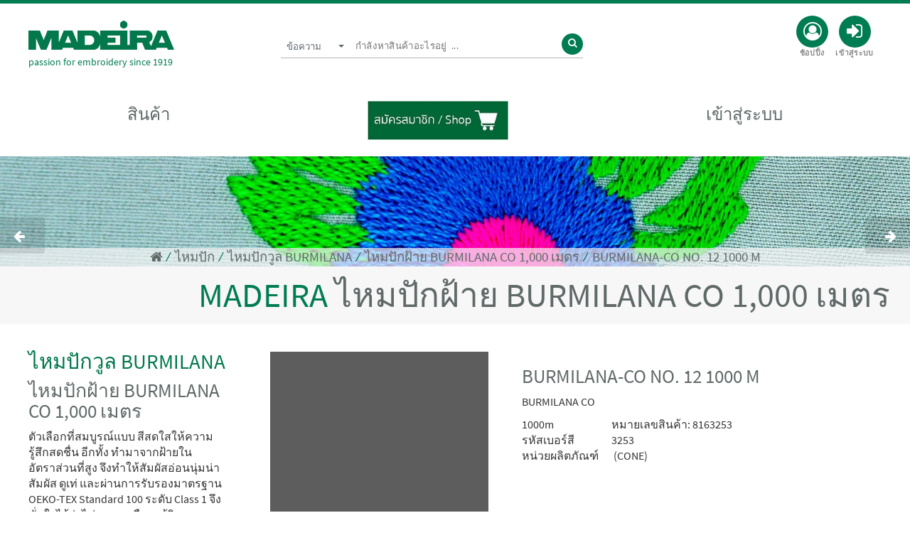

--- FILE ---
content_type: text/html; charset=UTF-8
request_url: https://shopthailand.madeira.com/burmilana%20co%201000%20mtrs/threads/burmilana/%E0%B9%84%E0%B8%AB%E0%B8%A1%E0%B8%9B%E0%B8%B1%E0%B8%81%E0%B8%9D%E0%B9%89%E0%B8%B2%E0%B8%A2-burmilana-co-1,000-%E0%B9%80%E0%B8%A1%E0%B8%95%E0%B8%A3/burmilana-co-no.-12-1000-m-8163253.htm
body_size: 8720
content:


<!DOCTYPE html>
<html lang="th">
<head>
<title>BURMILANA-CO NO. 12 1000 M -  - Online-Shop - Webshop Madeira Thailand -</title>
<meta http-equiv="content-type" content="text/html;charset=utf-8" />
<meta http-equiv="Content-Language" content="th" />
<meta charset="utf-8">
<meta name="viewport" content="width=device-width, initial-scale=1.0, maximum-scale=1.0, user-scalable=no">

<meta name="description" content="BURMILANA-CO NO. 12 1000 M" />


<meta name="author" content="" />

<meta name="revisit-after" content="7 days" />
<link rel="shortcut icon" href="/custom/shop/templates/madeira_TH_2020/site/pics/favicon/favicon.ico?v=4" type="image/ico" />
<link rel="icon" type="image/png" href="/custom/shop/templates/madeira_TH_2020/site/pics/favicon/favicon.png?v=4" sizes="32x32" />
<link rel="icon" type="image/png" href="/custom/shop/templates/madeira_TH_2020/site/pics/favicon/favicon_96x96.png?v=3" sizes="96x96" />
<link rel="icon" type="image/png"  href="/custom/shop/templates/madeira_TH_2020/site/pics/favicon/favicon_192x192.png?v=3" sizes="192x192" />
<link rel="apple-touch-icon-precomposed" sizes="180x180" href="/custom/shop/templates/madeira_TH_2020/site/pics/favicon/apple-touch-icon-180x180-precomposed.png?v=3" />
<link rel="apple-touch-icon-precomposed" sizes="152x152" href="/custom/shop/templates/madeira_TH_2020/site/pics/favicon/apple-touch-icon-152x152-precomposed.png?v=3" />
<link rel="apple-touch-icon" href="/custom/shop/templates/madeira_TH_2020/site/pics/favicon/apple-touch-icon.png?v=3">
<link rel="apple-touch-icon-precomposed" href="/custom/shop/templates/madeira_TH_2020/site/pics/favicon/apple-touch-icon-precomposed.png?v=3" />
<meta http-equiv="X-UA-Compatible" content="IE=edge,chrome=1">
<link rel="canonical" href="/threads/burmilana/%e0%b9%84%e0%b8%ab%e0%b8%a1%e0%b8%9b%e0%b8%b1%e0%b8%81%e0%b8%9d%e0%b9%89%e0%b8%b2%e0%b8%a2-burmilana-co-1,000-%e0%b9%80%e0%b8%a1%e0%b8%95%e0%b8%a3/burmilana-co-no.-12-1000-m-8163253.htm" />
<link rel="stylesheet" href="/custom/shop/templates/madeira_TH_2020/css/fonts.css?2026-1" type="text/css"><link rel="stylesheet" href="/custom/shop/templates/madeira_TH_2020/font-awesome-4/css/font-awesome.min.css?2026-1"><link rel="stylesheet" href="/custom/shop/templates/madeira_TH_2020/css/jquery.mmenu.all.css?2026-1" type="text/css"><link rel="stylesheet" href="/custom/shop/templates/madeira_TH_2020/css/reset.css?2026-1" type="text/css"><link rel="stylesheet" href="/custom/shop/templates/madeira_TH_2020/css/minified-shop.css?2026-1" type="text/css"><link rel="stylesheet" href="/custom/shop/templates/madeira_TH_2020/css/owl.carousel.min.css?2026-1" type="text/css"><link rel="stylesheet" href="/custom/shop/templates/madeira_TH_2020/css/owl.theme.default.min.css?2026-1" type="text/css"><link rel="stylesheet" href="/custom/shop/templates/madeira_TH_2020/css/madeira-custom.css?1768980556" type="text/css"><!--[if lte IE 8]><link rel="stylesheet" href="/custom/shop/templates/madeira_TH_2020/css/outdated.css?2026-1" type="text/css" /><!--<![endif]-->

<script>
var ROOT = '/';
var contentId = 'content';
var lastVisitedProductsId = 'lastVisitedProducts_items';
var loadingText = '<div id="loadingAnimation"><img src="https://shopthailand.madeira.com/shop/templates/css/niceTree-1.0/img/ajax-loader.gif" alt="Loading" />';
var loadingTextPageNavigation = loadingText;
var loadingTextProductGroups = loadingText;
var loadingTextProducts = loadingText;
var loadingTextSearch = loadingText;
var fileUploadImagePath = "/custom/shop/templates/madeira_TH_2020/site/pics/lookup.png";
var keywordSearchSearchId = "searchForm";
</script><!-- Le HTML5 shim, for IE6-8 support of HTML5 elements --><!--[if lt IE 9]>
<script src="/3rdparty/html5shiv/html5shiv.js"></script>
<![endif]--><script src="/custom/shop/templates/madeira_TH_2020/js/minified.js?2026-1"></script><script src="/custom/shop/templates/madeira_TH_2020/js/jquery-2.2.0.min.js?2026-1"></script><script src="/custom/shop/templates/madeira_TH_2020/js/masonry.pkgd.min.js?2026-1"></script><script src="/custom/shop/templates/madeira_TH_2020/js/imagesloaded.pkgd.min.js?2026-1"></script>

<script>
$(window).bind("pageshow", function(event) {
if (event.originalEvent.persisted) {
window.location.reload()
}
});
</script>
<style>
body .categories-widget {
display: block;
}
</style>
</head>
<body>

<div id="page">
<div class="theme-layout notregistered">

<header class="header1 fixed-theme" id="header">
<div class="container navbar-container" id="header-container">
<div class="logo brand">
<a href="https://shopthailand.madeira.com/" title="Home">

<img src="/custom/shop/templates/madeira_TH_2020/site/pics/madeira-brand-logo_2019.png" alt="" /></a>
<p>passion for embroidery since 1919</p>

</div>
<div id="search-header" class="search-header notregistered">
<div class="input-search-group">
<div class="search-category lnt-search-category dropdown">
<button type="button" class="btn-default dropdown-toggle selected-category-btn" data-toggle="dropdown" aria-expanded="false">
<span class="selected-search-text selected-category-text">ข้อความ</span>
<span class="caret" id="dpbutton"></span>
</button>
<ul class="dropdown-menu dropdown-search-menu" role="menu">
<li><a class="show_search1" href="#" role="menuitem">ข้อความ</a></li>
<li><a class="show_search2" href="#" role="menuitem">หมายเลขสี</a></li>
<li><a class="show_search3" href="#" role="menuitem">หมายเลข Pantone <sup>&reg;</sup></a></li>
<li><a class="show_search4" href="#" role="menuitem">หมายเลขสินค้า</a></li>
</ul>
</div>
<div class="input-search-text search1">
<input type="hidden" id="searchWordSearchFields" value="keywordSearch" />
<form method="get" id="searchForm" name="searchForm" action="/index.php?page=search&offsetProduct=0&pageNav=1&resetProductFilter=1&language=th" onsubmit="if (lastAjaxCall != false) lastAjaxCall.abort();">
<input type="text" name="searchWord" id="searchWord" placeholder="กำลังหาสินค้าอะไรอยู่  ..." />
<a href="#" title="" onclick="$('#searchForm').submit();"><i class="fa fa-search"></i></a>
<button type="submit" class="btn btn-success" style="display:none"></button>
<input type="hidden" name="page" value="search" />
<input type="hidden" name="resetSearch" value="1" />
<input type="hidden" name="pageNav" value="1" />
<input type="hidden" name="searchRange" value="product" />
<input type="hidden" name="resetProductFilter" value="1" />
<input type="hidden" name="offsetFulltextSearch" value="0" />
<input type="hidden" name="offsetProduct" value="0" />
</form>
</div>
<div class="input-search-text search2" style="display: none;">
<input type="hidden" id="searchWordSearchFields2" value="productsColor" />
<form method="get" id="searchForm2" name="searchForm2" action="/index.php?page=search&offsetProduct=0&pageNav=1&resetProductFilter=1&language=th" onsubmit="if (lastAjaxCall != false) lastAjaxCall.abort();">
<input type="text" name="searchWord" id="searchWord2" placeholder="หมายเลขสี ..." />
<a href="#" title="" onclick="$('#searchForm2').submit();"><i class="fa fa-search"></i></a>
<button type="submit" class="btn btn-success" style="display:none"></button>
<input type="hidden" name="page" value="search" />
<input type="hidden" name="resetSearch" value="1" />
<input type="hidden" name="pageNav" value="1" />
<input type="hidden" name="searchRange" value="product" />
<input type="hidden" name="resetProductFilter" value="1" />
<input type="hidden" name="offsetFulltextSearch" value="0" />
<input type="hidden" name="offsetProduct" value="0" />
</form>
</div>
<div class="input-search-text search3" style="display: none;">
<input type="hidden" id="searchWordSearchFields3" value="productsColorPantone" />
<form method="get" id="searchForm3" name="searchForm3" action="/index.php?page=search&offsetProduct=0&pageNav=1&resetProductFilter=1&language=th" onsubmit="if (lastAjaxCall != false) lastAjaxCall.abort();">
<input type="text" name="searchWord" id="searchWord3" placeholder="หมายเลข Pantone ...." />
<a href="#" title="" onclick="$('#searchForm3').submit();"><i class="fa fa-search"></i></a>
<button type="submit" class="btn btn-success" style="display:none"></button>
<input type="hidden" name="page" value="search" />
<input type="hidden" name="resetSearch" value="1" />
<input type="hidden" name="pageNav" value="1" />
<input type="hidden" name="searchRange" value="product" />
<input type="hidden" name="resetProductFilter" value="1" />
<input type="hidden" name="offsetFulltextSearch" value="0" />
<input type="hidden" name="offsetProduct" value="0" />
</form>
</div>
<div class="input-search-text search4" style="display: none;">
<input type="hidden" id="searchWordSearchFields4" value="productsNo" />
<form method="get" id="searchForm4" name="searchForm4" action="/index.php?page=search&offsetProduct=0&pageNav=1&resetProductFilter=1&language=th" onsubmit="if (lastAjaxCall != false) lastAjaxCall.abort();">
<input type="text" name="searchWord" id="searchWord4" placeholder="หมายเลขสินค้า ..." />
<a href="#" title="" onclick="$('#searchForm4').submit();"><i class="fa fa-search"></i></a>
<button type="submit" class="btn btn-success" style="display:none"></button>
<input type="hidden" name="page" value="search" />
<input type="hidden" name="resetSearch" value="1" />
<input type="hidden" name="pageNav" value="1" />
<input type="hidden" name="searchRange" value="product" />
<input type="hidden" name="resetProductFilter" value="1" />
<input type="hidden" name="offsetFulltextSearch" value="0" />
<input type="hidden" name="offsetProduct" value="0" />
</form>
</div>
<script>
$('.dropdown-search-menu li a').click(function(e) {
var show = $(this).attr("class");
var showSearch = show.substring(5);
$('.input-search-text').hide();
$('.input-search-text.'+showSearch).show();
e.preventDefault();
});
</script>
</div>
</div>
<div class="top-bar" id="topnav">


<div class="login-wrapper bar-dropdown">
<ul  class="compare-btn bar-dropdown button-circle">
<li>
<a href="/index.php?page=loginWithin&language=th" title="เข้าสู่ระบบ" class="notouch"><i class="fa fa-sign-in"></i><span>เข้าสู่ระบบ</span></a>
</li>
</ul>

</div>
<ul class="whishlist-bar bar-dropdown button-circle">
<li>
<a href="/index.php?page=userRegistration&language=th" title="ช้อปปิ้ง"><i class="fa fa-user-circle-o"></i><span>ช้อปปิ้ง</span></a>
</li>
</ul>


</div>
<div class="mobilmenu-bar"><a class="menu-icon" href="#mobilmenu"><i class="fa fa-bars"></i></a></div>
</div>
<nav id="navbar" class="navbar navbar-fixed-top">
<div class="container">
<div class="shopmenu" id="mobilmenu">
<ul class="level_1">
<li><span>
<div id="mobilcustomnav" class="notregistered">


<ul  class="compare-btn bar-dropdown button-circle">
<li>
<a href="/index.php?page=loginWithin&language=th" title="เข้าสู่ระบบ"><i class="fa fa-sign-in"></i><span>เข้าสู่ระบบ</span></a>
</li>
</ul>
<ul class="whishlist-bar bar-dropdown button-circle">
<li>
<a href="/index.php?page=userRegistration&language=th" title="ช้อปปิ้ง"><i class="fa fa-user-circle-o"></i><span>ช้อปปิ้ง</span></a>
</li>
</ul>
</div>
<div id="mobilsearch"><div><form method="get" name="searchForm" class="mobilsearchform" action="/index.php?page=search&offsetProduct=0&pageNav=1&resetProductFilter=1&language=th">
<input type="text" id="searchWord" name="searchWord" value="" placeholder="กำลังหาสินค้าอะไรอยู่ ..." />
<button type="submit" class="button-circle" value="Search"><i class="fa fa-search"></i></button>
<input type="hidden" name="resetProductFilter" value="1" />
<input type="hidden" name="searchFields" value="products" />
<input type="hidden" name="page" value="search" />
<input type="hidden" name="offsetProduct" value="0" />
<input type="hidden" name="pageNav" value="1" />
</form></div></div>
</span></li>
<li class="level_1 industrial"><a href="https://shopthailand.madeira.com/" target="_top" class="submenu notouch">สินค้า</a>
<div class="submenue-wrapper collapse" id="submenueWrapper">
<ul class="submenue1">
<li>
<a title="ไหมปัก" href="/threads.htm" class="submenu1_1  notouch active has-child">ไหมปัก</a>
<ul id="submenue_001001001" class="submenue2">

<li>
<a title="ไหมปักเรย่อน CLASSIC" href="/threads/classic.htm" class="submenu1_1  notouch has-child">ไหมปักเรย่อน CLASSIC</a>
<ul id="submenue_CLASSIC 40 2500 mtrs" class="submenue2">

<li>
<a title="ไหมปักเรย่อน CLASSIC No.40 2,500 เมตร" href="/threads/classic/%e0%b9%84%e0%b8%ab%e0%b8%a1%e0%b8%9b%e0%b8%b1%e0%b8%81%e0%b9%80%e0%b8%a3%e0%b8%a2%e0%b9%88%e0%b8%ad%e0%b8%99-classic-no.40-2,500-%e0%b9%80%e0%b8%a1%e0%b8%95%e0%b8%a3.htm" class="submenu1_1  ">ไหมปักเรย่อน CLASSIC No.40 2,500 เมตร</a>
</li>

<li>
<a title="ไหมปักเรย่อน CLASSIC No.40 1,000 เมตร" href="/threads/classic/classic-no-40_1000.htm" class="submenu1_1  ">ไหมปักเรย่อน CLASSIC No.40 1,000 เมตร</a>
</li>

<li>
<a title="ไหมปักเรย่อน CLASSIC No.40 1,000 เมตร multicolor" href="/threads/classic/classic-40_1000_mtrs_multicolor.htm" class="submenu1_1  ">ไหมปักเรย่อน CLASSIC No.40 1,000 เมตร multicolor</a>
</li>

<li>
<a title="ไหมปักเรย่อน CLASSIC No.12 2,000 เมตร" href="/threads/classic/classic-12.htm" class="submenu1_1  ">ไหมปักเรย่อน CLASSIC No.12 2,000 เมตร</a>
</li>

<li>
<a title="ไหมปักเรย่อน CLASSIC No.60 2,500 เมตร" href="/threads/classic/%e0%b9%84%e0%b8%ab%e0%b8%a1%e0%b8%9b%e0%b8%b1%e0%b8%81%e0%b9%80%e0%b8%a3%e0%b8%a2%e0%b9%88%e0%b8%ad%e0%b8%99-classic-no.60-2,500-%e0%b9%80%e0%b8%a1%e0%b8%95%e0%b8%a3.htm" class="submenu1_1  ">ไหมปักเรย่อน CLASSIC No.60 2,500 เมตร</a>
</li>

<li>
<a title="ไหมปักเรย่อน CLASSIC No.40 5,000 เมตร" href="/threads/classic/%e0%b9%84%e0%b8%ab%e0%b8%a1%e0%b8%9b%e0%b8%b1%e0%b8%81%e0%b9%80%e0%b8%a3%e0%b8%a2%e0%b9%88%e0%b8%ad%e0%b8%99-classic-no.40-5,000-%e0%b9%80%e0%b8%a1%e0%b8%95%e0%b8%a3.htm" class="submenu1_1  ">ไหมปักเรย่อน CLASSIC No.40 5,000 เมตร</a>
</li>

</ul>
</li>

<li>
<a title="ไหมปักโพลี POLYNEON" href="/threads/polyneon.htm" class="submenu1_1  notouch has-child">ไหมปักโพลี POLYNEON</a>
<ul id="submenue_POLYNEON 40 2500 mtrs" class="submenue2">

<li>
<a title="ไหมปักโพลี POLYNEON No.40 2,500 เมตร" href="/threads/polyneon/%e0%b9%84%e0%b8%ab%e0%b8%a1%e0%b8%9b%e0%b8%b1%e0%b8%81%e0%b9%82%e0%b8%9e%e0%b8%a5%e0%b8%b5-polyneon-no.40-2,500-%e0%b9%80%e0%b8%a1%e0%b8%95%e0%b8%a3.htm" class="submenu1_1  ">ไหมปักโพลี POLYNEON No.40 2,500 เมตร</a>
</li>

<li>
<a title="ไหมปักโพลี POLYNEON No.40 1,000 เมตร" href="/threads/polyneon/%e0%b9%84%e0%b8%ab%e0%b8%a1%e0%b8%9b%e0%b8%b1%e0%b8%81%e0%b9%82%e0%b8%9e%e0%b8%a5%e0%b8%b5-polyneon-no.40-1,000-%e0%b9%80%e0%b8%a1%e0%b8%95%e0%b8%a3.htm" class="submenu1_1  ">ไหมปักโพลี POLYNEON No.40 1,000 เมตร</a>
</li>

<li>
<a title="ไหมปักโพลี POLYNEON No.40 1,000 เมตร multicolor" href="/threads/polyneon/polyneon-40-1000-mtrs-multicolor.htm" class="submenu1_1  ">ไหมปักโพลี POLYNEON No.40 1,000 เมตร multicolor</a>
</li>

<li>
<a title="ไหมปักโพลี POLYNEON No.40 5,000 เมตร" href="/threads/polyneon/%e0%b9%84%e0%b8%ab%e0%b8%a1%e0%b8%9b%e0%b8%b1%e0%b8%81%e0%b9%82%e0%b8%9e%e0%b8%a5%e0%b8%b5-polyneon-no.40-5,000-%e0%b9%80%e0%b8%a1%e0%b8%95%e0%b8%a3.htm" class="submenu1_1  ">ไหมปักโพลี POLYNEON No.40 5,000 เมตร</a>
</li>

<li>
<a title="ไหมปักโพลี POLYNEON No.60 1,500  เมตร" href="/threads/polyneon/%e0%b9%84%e0%b8%ab%e0%b8%a1%e0%b8%9b%e0%b8%b1%e0%b8%81%e0%b9%82%e0%b8%9e%e0%b8%a5%e0%b8%b5-polyneon-no.60-1,500--%e0%b9%80%e0%b8%a1%e0%b8%95%e0%b8%a3.htm" class="submenu1_1  ">ไหมปักโพลี POLYNEON No.60 1,500  เมตร</a>
</li>

<li>
<a title="ไหมปักโพลี POLYNEON No.60 2,500 เมตร" href="/threads/polyneon/%e0%b9%84%e0%b8%ab%e0%b8%a1%e0%b8%9b%e0%b8%b1%e0%b8%81%e0%b9%82%e0%b8%9e%e0%b8%a5%e0%b8%b5-polyneon-no.60-2,500-%e0%b9%80%e0%b8%a1%e0%b8%95%e0%b8%a3.htm" class="submenu1_1  ">ไหมปักโพลี POLYNEON No.60 2,500 เมตร</a>
</li>

<li>
<a title="ไหมปักโพลี POLYNEON No.75 10.000 เมตร" href="/threads/polyneon/%e0%b9%84%e0%b8%ab%e0%b8%a1%e0%b8%9b%e0%b8%b1%e0%b8%81%e0%b9%82%e0%b8%9e%e0%b8%a5%e0%b8%b5-polyneon-no.75-10.000-%e0%b9%80%e0%b8%a1%e0%b8%95%e0%b8%a3.htm" class="submenu1_1  ">ไหมปักโพลี POLYNEON No.75 10.000 เมตร</a>
</li>

</ul>
</li>

<li>
<a title="Polyneon Green" href="/threads/polyneon-green.htm" class="submenu1_1  notouch has-child">Polyneon Green</a>
<ul id="submenue_Polyneon Green 2500 mtrs" class="submenue2">

<li>
<a title="Polyneon Green 2,500 เมตร" href="/threads/polyneon-green/polyneon-green-2,500-%e0%b9%80%e0%b8%a1%e0%b8%95%e0%b8%a3.htm" class="submenu1_1  ">Polyneon Green 2,500 เมตร</a>
</li>

<li>
<a title="Polyneon Green 5000 เมตร" href="/threads/polyneon-green/polyneon-green-5000-%e0%b9%80%e0%b8%a1%e0%b8%95%e0%b8%a3.htm" class="submenu1_1  ">Polyneon Green 5000 เมตร</a>
</li>

</ul>
</li>

<li>
<a title="ไหมปักสีด้าน FROSTED MATT" href="/threads/frosted-matt.htm" class="submenu1_1  notouch has-child">ไหมปักสีด้าน FROSTED MATT</a>
<ul id="submenue_FROSTED MATT 40 1000 mtrs" class="submenue2">

<li>
<a title="ไหมปักสีด้าน FROSTED MATT No.40 1,000 เมตร" href="/threads/frosted-matt/frosted-matt_40_1000m.htm" class="submenu1_1  ">ไหมปักสีด้าน FROSTED MATT No.40 1,000 เมตร</a>
</li>

<li>
<a title="ไหมปักสีด้าน FROSTED MATT No.40 2,500 เมตร" href="/threads/frosted-matt/frosted-matt-40-2500-mtrs.htm" class="submenu1_1  ">ไหมปักสีด้าน FROSTED MATT No.40 2,500 เมตร</a>
</li>

</ul>
</li>

<li>
<a title="ดื้นปักใช้งานง่าย CR" href="/threads/cr.htm" class="submenu1_1  notouch has-child">ดื้นปักใช้งานง่าย CR</a>
<ul id="submenue_CR 40 2500 mtrs" class="submenue2">

<li>
<a title="ดิ้นปักใช้งานง่าย CR No.40 2,500 เมตร" href="/threads/cr/%e0%b8%94%e0%b8%b4%e0%b9%89%e0%b8%99%e0%b8%9b%e0%b8%b1%e0%b8%81%e0%b9%83%e0%b8%8a%e0%b9%89%e0%b8%87%e0%b8%b2%e0%b8%99%e0%b8%87%e0%b9%88%e0%b8%b2%e0%b8%a2-cr-no.40-2,500-%e0%b9%80%e0%b8%a1%e0%b8%95%e0%b8%a3.htm" class="submenu1_1  ">ดิ้นปักใช้งานง่าย CR No.40 2,500 เมตร</a>
</li>

<li>
<a title="ดิ้นปักใช้งานง่าย CR No.40 1,000 เมตร" href="/threads/cr/%e0%b8%94%e0%b8%b4%e0%b9%89%e0%b8%99%e0%b8%9b%e0%b8%b1%e0%b8%81%e0%b9%83%e0%b8%8a%e0%b9%89%e0%b8%87%e0%b8%b2%e0%b8%99%e0%b8%87%e0%b9%88%e0%b8%b2%e0%b8%a2-cr-no.40-1,000-%e0%b9%80%e0%b8%a1%e0%b8%95%e0%b8%a3.htm" class="submenu1_1  ">ดิ้นปักใช้งานง่าย CR No.40 1,000 เมตร</a>
</li>

<li>
<a title="ดิ้นปักใช้งานง่าย CR No.20 2,000 เมตร" href="/threads/cr/%e0%b8%94%e0%b8%b4%e0%b9%89%e0%b8%99%e0%b8%9b%e0%b8%b1%e0%b8%81%e0%b9%83%e0%b8%8a%e0%b9%89%e0%b8%87%e0%b8%b2%e0%b8%99%e0%b8%87%e0%b9%88%e0%b8%b2%e0%b8%a2-cr-no.20-2,000-%e0%b9%80%e0%b8%a1%e0%b8%95%e0%b8%a3.htm" class="submenu1_1  ">ดิ้นปักใช้งานง่าย CR No.20 2,000 เมตร</a>
</li>

</ul>
</li>

<li>
<a title="ไหมปักกันไฟ FIRE FIGHTER" href="/threads/%e0%b9%84%e0%b8%ab%e0%b8%a1%e0%b8%9b%e0%b8%b1%e0%b8%81%e0%b8%81%e0%b8%b1%e0%b8%99%e0%b9%84%e0%b8%9f-fire-fighter.htm" class="submenu1_1  notouch has-child">ไหมปักกันไฟ FIRE FIGHTER</a>
<ul id="submenue_FIRE FIGHTER 40 950 mtrs" class="submenue2">

<li>
<a title="ไหมปักกันไฟ FIRE FIGHTER No.40 950 เมตร" href="/threads/%e0%b9%84%e0%b8%ab%e0%b8%a1%e0%b8%9b%e0%b8%b1%e0%b8%81%e0%b8%81%e0%b8%b1%e0%b8%99%e0%b9%84%e0%b8%9f-fire-fighter/fire-fighter-40-950-mtrs.htm" class="submenu1_1  ">ไหมปักกันไฟ FIRE FIGHTER No.40 950 เมตร</a>
</li>

<li>
<a title="ไหมปักกันไฟ FIRE FIGHTER No.40 2,500 เมตร" href="/threads/%e0%b9%84%e0%b8%ab%e0%b8%a1%e0%b8%9b%e0%b8%b1%e0%b8%81%e0%b8%81%e0%b8%b1%e0%b8%99%e0%b9%84%e0%b8%9f-fire-fighter/fire-fighter-40_2500_mtrs.htm" class="submenu1_1  ">ไหมปักกันไฟ FIRE FIGHTER No.40 2,500 เมตร</a>
</li>

</ul>
</li>

<li>
<a title="ไหมปักวูล BURMILANA" href="/threads/burmilana.htm" class="submenu1_1  notouch active has-child">ไหมปักวูล BURMILANA</a>
<ul id="submenue_BURMILANA 12 1000 mtrs" class="submenue2">

<li>
<a title="ไหมปักขนสัตว์ BURMILANA No.12 1,000 เมตร" href="/threads/burmilana/%e0%b9%84%e0%b8%ab%e0%b8%a1%e0%b8%9b%e0%b8%b1%e0%b8%81%e0%b8%82%e0%b8%99%e0%b8%aa%e0%b8%b1%e0%b8%95%e0%b8%a7%e0%b9%8c-burmilana-no.12-1,000-%e0%b9%80%e0%b8%a1%e0%b8%95%e0%b8%a3.htm" class="submenu1_1  ">ไหมปักขนสัตว์ BURMILANA No.12 1,000 เมตร</a>
</li>

<li>
<a title="ไหมปักฝ้าย BURMILANA CO 1,000 เมตร" href="/threads/burmilana/%e0%b9%84%e0%b8%ab%e0%b8%a1%e0%b8%9b%e0%b8%b1%e0%b8%81%e0%b8%9d%e0%b9%89%e0%b8%b2%e0%b8%a2-burmilana-co-1,000-%e0%b9%80%e0%b8%a1%e0%b8%95%e0%b8%a3.htm" class="submenu1_1  active-last ">ไหมปักฝ้าย BURMILANA CO 1,000 เมตร</a>
</li>

</ul>
</li>

<li>
<a title="ไหมปักคลายแสง LUNA" href="/threads/%e0%b9%84%e0%b8%ab%e0%b8%a1%e0%b8%9b%e0%b8%b1%e0%b8%81%e0%b8%84%e0%b8%a5%e0%b8%b2%e0%b8%a2%e0%b9%81%e0%b8%aa%e0%b8%87-luna.htm" class="submenu1_1  ">ไหมปักคลายแสง LUNA</a>
</li>

</ul>
</li>

<li>
<a title="อุปกรณ์เสริม" href="/%e0%b8%ad%e0%b8%b8%e0%b8%9b%e0%b8%81%e0%b8%a3%e0%b8%93%e0%b9%8c%e0%b9%80%e0%b8%aa%e0%b8%a3%e0%b8%b4%e0%b8%a1.htm" class="submenu1_1  notouch has-child">อุปกรณ์เสริม</a>
<ul id="submenue_Foam Backing" class="submenue2">

<li>
<a title="โฟมนูนรองปัก" href="/underthread/foambacking.htm" class="submenu1_1  ">โฟมนูนรองปัก</a>
</li>

<li>
<a title="เข็ม" href="/underthread/needle.htm" class="submenu1_1  ">เข็ม</a>
</li>

<li>
<a title="100% POLYESTER BOBBIN (ด้ายล่าง)" href="/underthread/%e0%b8%94%e0%b9%89%e0%b8%b2%e0%b8%a2%e0%b8%a5%e0%b9%88%e0%b8%b2%e0%b8%87.htm" class="submenu1_1  ">100% POLYESTER BOBBIN (ด้ายล่าง)</a>
</li>

</ul>
</li>

<li>
<a title="SETBOX" href="/setbox.htm" class="submenu1_1  notouch has-child">SETBOX</a>
<ul id="submenue_Clear Box Aerofil 18" class="submenue2">

<li>
<a title="เซทด้ายเย็บ Clear Box Aerofil 18 สี" href="/setbox/clear_box_aerofil_18.htm" class="submenu1_1  ">เซทด้ายเย็บ Clear Box Aerofil 18 สี</a>
</li>

<li>
<a title="เซทด้ายปัก Classic - Clear Box Rayon 18 สี" href="/setbox/clear_box_rayon_18.htm" class="submenu1_1  ">เซทด้ายปัก Classic - Clear Box Rayon 18 สี</a>
</li>

<li>
<a title="เซทด้ายปัก Polyneon - Clear Box Poly 18 สี" href="/setbox/polyneon---clear_box_poly_18.htm" class="submenu1_1  ">เซทด้ายปัก Polyneon - Clear Box Poly 18 สี</a>
</li>

<li>
<a title="เซทด้ายปัก Classic - Ministarter 10 สี" href="/setbox/classic---ministarter-10.htm" class="submenu1_1  ">เซทด้ายปัก Classic - Ministarter 10 สี</a>
</li>

<li>
<a title="เซทด้ายปัก Economy Polyneon 10 สี" href="/setbox/economy-polyneon.htm" class="submenu1_1  ">เซทด้ายปัก Economy Polyneon 10 สี</a>
</li>

<li>
<a title="เซทด้ายปัก Classic - Soft Box Rayon 40 สี" href="/setbox/classic---soft-box-rayon-40.htm" class="submenu1_1  ">เซทด้ายปัก Classic - Soft Box Rayon 40 สี</a>
</li>

<li>
<a title="เซทด้ายปัก Classic - Soft Box Rayon 80 สี" href="/setbox/classic---soft-box-rayon-80.htm" class="submenu1_1  ">เซทด้ายปัก Classic - Soft Box Rayon 80 สี</a>
</li>

<li>
<a title="เซทดิ้นปัก Soft Box Glamour 40 สี" href="/setbox/soft-box-glamour-40.htm" class="submenu1_1  ">เซทดิ้นปัก Soft Box Glamour 40 สี</a>
</li>

<li>
<a title="เซทด้ายปัก Polyneon -  สีพาสเทล 10 สี " href="/setbox/%e0%b9%80%e0%b8%8b%e0%b8%97%e0%b9%84%e0%b8%ab%e0%b8%a1%e0%b8%9b%e0%b8%b1%e0%b8%81%e0%b8%aa%e0%b8%b5%e0%b8%9e%e0%b8%b2%e0%b8%aa%e0%b9%80%e0%b8%97%e0%b8%a5-10-%e0%b8%aa%e0%b8%b5-.htm" class="submenu1_1  ">เซทด้ายปัก Polyneon -  สีพาสเทล 10 สี </a>
</li>

<li>
<a title="เซทด้ายปัก Value Pack Polyneon 8 สี " href="/setbox/%e0%b9%80%e0%b8%8b%e0%b8%97%e0%b8%94%e0%b9%89%e0%b8%b2%e0%b8%a2%e0%b8%9b%e0%b8%b1%e0%b8%81-value-pack-polyneon-8-%e0%b8%aa%e0%b8%b5-%e0%b9%83%e0%b8%ab%e0%b8%a1%e0%b9%88-.htm" class="submenu1_1  ">เซทด้ายปัก Value Pack Polyneon 8 สี </a>
</li>

<li>
<a title="เซทด้ายปัก Polyneon -  สีเนื้อไล่เฉด 5 สี " href="/setbox/%e0%b9%80%e0%b8%8b%e0%b8%97%e0%b9%84%e0%b8%ab%e0%b8%a1%e0%b8%9b%e0%b8%b1%e0%b8%81%e0%b8%aa%e0%b8%b5%e0%b9%80%e0%b8%99%e0%b8%b7%e0%b9%89%e0%b8%ad%e0%b9%84%e0%b8%a5%e0%b9%88%e0%b9%80%e0%b8%89%e0%b8%94.htm" class="submenu1_1  ">เซทด้ายปัก Polyneon -  สีเนื้อไล่เฉด 5 สี </a>

</li></ul>
</li></ul>
</div>






<li class="level_1 navimg"><a href="/index.php?page=userRegistration&language=th" rel="nofollow" title="ช้อปปิ้ง"><img src="/custom/shop/templates/madeira_TH_2020/site/pics/button_nav-register.jpg" alt="ช้อปปิ้ง" border="0" class="navimg"></a></li>

<li class="level_1"><a title="เข้าสู่ระบบ" href="https://shopthailand.madeira.com/index.php?page=loginWithin&language=th" class="" target="_top">เข้าสู่ระบบ</a></li>


</ul>
</div>
</div>
</nav>
</header>
<div class="header-space"></div>

<section id="headerimg" class="fixed-theme">
<div class="productgroupimg"></div>
<div id="breadcrumb" class="breadcrumb-wrapper">
<div class="container">
<div class="row">
<div class="col-md-12">
<span class="breadcrumb-icon"><a title="Shop" href="https://shopthailand.madeira.com/" rel="home"><i class="fa fa-home"></i></a></span>

&nbsp;&frasl;&nbsp;
<a title="ไหมปัก" href="/threads.htm">ไหมปัก</a>

&nbsp;&frasl;&nbsp;
<a title="ไหมปักวูล BURMILANA" href="/threads/burmilana.htm">ไหมปักวูล BURMILANA</a>

&nbsp;&frasl;&nbsp;
<a title="ไหมปักฝ้าย BURMILANA CO 1,000 เมตร" href="/threads/burmilana/%e0%b9%84%e0%b8%ab%e0%b8%a1%e0%b8%9b%e0%b8%b1%e0%b8%81%e0%b8%9d%e0%b9%89%e0%b8%b2%e0%b8%a2-burmilana-co-1,000-%e0%b9%80%e0%b8%a1%e0%b8%95%e0%b8%a3.htm">ไหมปักฝ้าย BURMILANA CO 1,000 เมตร</a>

&nbsp;&frasl;&nbsp;
<a title="BURMILANA-CO NO. 12 1000 M" href="/threads/burmilana/%e0%b9%84%e0%b8%ab%e0%b8%a1%e0%b8%9b%e0%b8%b1%e0%b8%81%e0%b8%9d%e0%b9%89%e0%b8%b2%e0%b8%a2-burmilana-co-1,000-%e0%b9%80%e0%b8%a1%e0%b8%95%e0%b8%a3/burmilana-co-no.-12-1000-m-8163253.htm">BURMILANA-CO NO. 12 1000 M</a>

</div>
</div>
</div>
</div>


</section>
<div class="productgrouphead" id="productgrouphead"><h1><span>MADEIRA </span><div>ไหมปักฝ้าย BURMILANA CO 1,000 เมตร<div></h1></div>
<section class="block mainwrapper productlistwrapper">
<div class="container">
<div class="row">
<div class="col-md-3 col-sm-3 visible-lg visible-md visible-sm heritage clearfix">
<aside>

<div class="widget-body" id="flexSearchContentSidebar">
</div>
<div class="productgroup-widget" id="leftproductgroupinfo">
<div class="parentgrouphead">







<h2><a title="ไหมปักวูล BURMILANA" class="parentprodukt" href="/threads/burmilana.htm">ไหมปักวูล BURMILANA</a></h2>





</div>


</div>
<div id="categories-widget" class="categories-widget widget-body">
<div class="sidebar-nav">
</div><!--/.sidebar-nav -->
</div>
<script type="text/javascript">
jQuery(document).ready(function(){
// This button will increment the value
$('.qtyplus').click(function(e){
// Stop acting like a button
e.preventDefault();
// Get the field name
fieldName = $(this).attr('field');
// Get its current value
var currentVal = parseInt($('input[name='+fieldName+']').val());
// If is not undefined
if (!isNaN(currentVal)) {
// Increment
$('input[name='+fieldName+']').val(currentVal + 1);
} else {
// Otherwise put a 0 there
$('input[name='+fieldName+']').val(0);
}
});
// This button will decrement the value till 0
$(".qtyminus").click(function(e) {
// Stop acting like a button
e.preventDefault();
// Get the field name
fieldName = $(this).attr('field');
// Get its current value
var currentVal = parseInt($('input[name='+fieldName+']').val());
// If it isn't undefined or its greater than 0
                    if (!isNaN(currentVal) && currentVal > 0) {
                        // Decrement one
                        $('input[name='+fieldName+']').val(currentVal - 1);
                    } else {
                        // Otherwise put a 0 there
                        $('input[name='+fieldName+']').val(0);
}
});
});
</script>


</aside>
</div>
<div class="col-md-9 col-sm-9" id="content">

<!--### CONTENT_START ###-->

<style>
.range-slider {
display: none !important;
}
</style>
<div class="container">
<div class="row">
<div class="col-md-12" id="articleinfo">

<style>
#headerimg .productgroupimg{background-image: url('/data/media/images/productGroups/BURMILANA_CO-g.jpg ');}
</style>

<div class="col-md-12">
<div class="productgroupinfo" id="productgroupinfo">

<h3>ไหมปักฝ้าย BURMILANA CO 1,000 เมตร</h3>
<div class="productgrouptext">ตัวเลือกที่สมบูรณ์แบบ สีสดใสให้ความรู้สึกสดชื่น อีกทั้ง ทำมาจากฝ้ายในอัตราส่วนที่สูง จึงทำให้สัมผัสอ่อนนุ่มน่าสัมผัส ดูเท่ และผ่านการรับรองมาตรฐาน OEKO-TEX Standard 100 ระดับ Class 1 จึงมั่นใจได้ว่าไม่ระคายเคืองแม้ผิวทารก</div>

<div class="productgroupimg"><img src="/data/media/images/productGroups/BURMILANA_CO.png" alt="ไหมปักฝ้าย BURMILANA CO 1,000 เมตร" name="{productGroupImageName3}" /></div>







</div>
</div>
<div class="row">
<div class="col-md-12">

<ul class="pager">

<li class="previous previous-absolute">
<a rel="next" href="https://shopthailand.madeira.com/burmilana co 1000 mtrs/threads/burmilana/%e0%b9%84%e0%b8%ab%e0%b8%a1%e0%b8%9b%e0%b8%b1%e0%b8%81%e0%b8%9d%e0%b9%89%e0%b8%b2%e0%b8%a2-burmilana-co-1,000-%e0%b9%80%e0%b8%a1%e0%b8%95%e0%b8%a3/burmilana-co-no.-12-1000-m-8163252.htm"><i class="fa fa-arrow-left"></i>&nbsp;<span>Previous Product</span></a>
</li>


<li class="next next-absolute">
<a rel="prev" href="https://shopthailand.madeira.com/burmilana co 1000 mtrs/threads/burmilana/%e0%b9%84%e0%b8%ab%e0%b8%a1%e0%b8%9b%e0%b8%b1%e0%b8%81%e0%b8%9d%e0%b9%89%e0%b8%b2%e0%b8%a2-burmilana-co-1,000-%e0%b9%80%e0%b8%a1%e0%b8%95%e0%b8%a3/burmilana-co-no.-12-1000-m-8163254.htm"><span>Next Product</span>&nbsp;<i class="fa fa-arrow-right"></i></a>
</li>

</ul>

</div>
</div>
<div class="row">
<div class="col-md-5">
<div class="" id="single-post-content">
<div id="single-post1" class="active colorimg">


<a class="product-thumb" href="#" title="BURMILANA-CO NO. 12 1000 M">


<img id="productImageBig" class="productImage" src="/data/media/images/products/8163253-g.jpg" alt="BURMILANA-CO NO. 12 1000 M" />

</a>











</div>
</div>
</div>
<div class="col-md-7">
<div class="detail-information">
<div class="single-post-desc">
<h2 class="single-post-name">BURMILANA-CO NO. 12 1000 M</h2>

<div class="detail-shorttext">
<p>BURMILANA CO</p>
</div>

</div>
<div class="single-post-desc">
<ul class="specs">

<li><span>1000m</span>  หมายเลขสินค้า: 8163253</li>


<li><span>รหัสเบอร์สี</span>  3253</li>




<li><span>หน่วยผลิตภัณฑ์</span>










&nbsp;(CONE)</li>


</ul>
</div>
<div>





<!-- condition.end.priceExists -->
</form>
</div>






<!-- condition.end.checkForVariants -->
<!-- condition.end.substituteSymbolNotEmpty -->
<!-- condition.end.checkForRegisteredUser -->

</div>


</div>
</div>
<div class="row">
<div class="col-md-12">




<div class="row">
<div class="col-md-12 mediawrapper">









</div>
</div>
</div>
</div>
<div class="row">
<div class="col-md-12 crosssellwrapper">








</div>
</div>

<div class="row">
<div class="col-md-12">
<p class="noregcustomerinfo">
<center><strong style="font-variant: small-caps;"><a href="/index.php?page=userRegistrationFull">มาเป็นสมาชิกใหม่กับครอบครัวมาดีร่ากันเถอะ</a></strong></center>
</p>
</div>
</div>

</div>
</div>
</div>
<script>
$(document).ready(function() {
var isHeadline = $("#productgrouphead div").text();
var setHeadline = $("#productgroupinfo h3").text();
if(isHeadline != setHeadline){
$("#productgrouphead div").text(setHeadline);
}
});
</script>
 <!--### CONTENT_END ###-->
</div>
</div>
</div>
</section>
</div>
<footer class="block">
<div class="container">
<div class="row footercontent">
<div class="col-md-4 col-sm-6">
<div class="footer-post">
<ul class="footernav">
<li><a title="ติดต่อ" href="/contact.htm">ติดต่อ</a></li>

<li><a title="ข้อมูลมาดีร่า" href="/impressum.htm">ข้อมูลมาดีร่า</a></li>


</ul>
</div>
<div class="socialmedia footer-post">
<h6>Social Media</h6>
<div class="socialicons block">
<span><a href="https://www.facebook.com/MadeiraThai" class="icon facebook" target="_blank" rel="noopener nofollow" title="follow us on facebook"><i class="fa fa-facebook"></i></a></span>
<span><a href="https://www.instagram.com/madeirathailand/" class="icon instagram" target="_blank" rel="noopener nofollow" title="follow us on instagram"><i class="fa fa-instagram"></i></a></span>
<span><a href="https://www.youtube.com/channel/UCxNg3icjX2Og1YT1uIbVdNw" class="icon youtube" rel="noopener nofollow" target="_blank" title="follow us on youtube"><i class="fa fa-youtube"></i></a></span>
<span><a href="https://lin.ee/48orqsO" class="icon" rel="noopener nofollow" target="_blank" title="Madeira Thailand | LINE Official Account"><img src="/custom/shop/templates/madeira_TH_2020/site/pics/line_icon.png" width="40" alt="Madeira Thailand | LINE Official Account"></span>
</div>
</div>
</div>
<div class="col-md-4 col-sm-6">
<div class="footer-post">
<h6>ค้นหาสีของมาดีร่า</h6>
<p>ค้นพบสีที่ใช่สำหรับงานปักของคุณได้ที่นี่</p>
<ul>
<li class="buttonlink"><span class="fa fa-angle-right"></span><a href="https://shopthailand.madeira.com/?page=colorsearch">ค้นหาสีของมาดีร่า</a></li>
</ul>
</div>
<div class="footer-post colourmatching">
<h6>อ้างอิงจากสี Pantone<sup>&reg;</sup></h6>
<p>เทียบสีจาก ‘Pantone<sup>&reg;</sup>’ มาเป็น ‘มาดีร่า’</p>
<ul>
<li class="pdflink"><span class="fa fa-download"></span><a href="https://shop.madeira.com/data/media/docs/CLASSIC-PANTONE-CONVERSION-CHART-09-2014_01.pdf"  rel="noopener" target="_blank">ตารางเทียบสี Classic</a></li>
<li class="pdflink"><span class="fa fa-download"></span><a href="https://shop.madeira.com/data/media/docs/Polyneon_Conversion_Pantone_A4_2013_PDF_DE_ndf_01.pdf"  rel="noopener" target="_blank">ตารางเทียบสี Polyneon</a></li>
</ul>
</div>
</div>
<div class="col-md-4 col-sm-12">
<div class="footer-about">
<h6>ข่าวสารมาดีร่า</h6>
<div class="col-md">
<p>คุณต้องการที่จะหาข้อมูลเพิ่มเติม? โปรดอย่าลังเลที่จะติดต่อเรา ติดต่อเราได้ทุกเมื่อ เราอยู่เคียงข้างคุณเสมอ เพราะการบริการที่ดีนั้นรวดเร็วและไม่ซับซ้อน</p>
<p>บริษัท มาดีร่า เอเชีย (ไทยแลนด์) จำกัด</p>
<p>989 อาคารเอไอเอ อีสต์ เกตเวย์ ชั้น 6 ห้องเลขที่ 602 ถนนเทพรัตน</p>
<p>แขวงบางนาเหนือ เขตบางนา</p>
<p>กรุงเทพมหานคร 10260, ประเทศไทย</p>
<p><strong>Tel. : 02-348-3807-9</strong></p>
<p><strong>Mail: </strong><span class="d2edcug0 hpfvmrgz qv66sw1b c1et5uql rrkovp55 a8c37x1j keod5gw0 nxhoafnm aigsh9s9 d3f4x2em fe6kdd0r mau55g9w c8b282yb iv3no6db jq4qci2q a3bd9o3v knj5qynh oo9gr5id hzawbc8m" dir="auto"><span class="d2edcug0 hpfvmrgz qv66sw1b c1et5uql rrkovp55 jq4qci2q a3bd9o3v knj5qynh py34i1dx"><a href="mailto:E-commerce@madeira.co.th"><strong>E-commerce@madeira.co.th</strong></a></span></span></p>

</div>
</div>
</div>
</div>
</div>
</footer>
<div class="bottom-line">
<div class="container">
<div class="row">
<div class="col-md-6">
<img src="/custom/shop/templates/madeira_TH_2020/images/madeira-logo-footer-2019.png" class="footerlogo" alt="madeira">
</div>
<div class="col-md-6">
<div class="copyright"><span>&copy;2026 MADEIRA - <a href="http://www.madeira.co.th" target="_blank">www.madeira.co.th</a></span></div>
</div>
<div class="row shopinfo"></div>
</div>
</div>
<div id="toTop">
<i class="fa fa-angle-up"></i>
</div>
</div>
<script src="/custom/shop/templates/madeira_TH_2020/js/minified2.js?2026-1"></script><script type="text/javascript" src="/custom/shop/templates/madeira_TH_2020/js/sticky-nav.js?2026-1"></script><!-- RS5.0 Core JS Files --><script src="/custom/shop/templates/madeira_TH_2020/js/jquery.mmenu.all.min.js?2026-1"></script><script type="text/javascript">
$(function() {
$('div#mobilmenu').mmenu({
extensions	: ['fx-menu-slide', 'shadow-panels', 'shadow-page', 'border-offset','listview-large','pagedim-white','listview-huge'],
iconPanels	: false,
counters	: false,
navbar : {
title: ""
},
offCanvas: {
position: "right",
}
}, {
clone: true
});
});
</script><script src="https://www.google.com/recaptcha/api.js?hl=th"></script><script src="/custom/shop/templates/madeira_TH_2020/js/keywordSearch.js?2026-1"></script><script>
$(document).ready(function() {
var searchOption = $(".lnt-search-category").find(".dropdown-menu").find("li");
searchOption.click(function() {
var a = $(this).find("a").text();
var t = $(".selected-category-text");
t.text(a);
});
$("#itemsList #productgroupinfo").clone().appendTo("#leftproductgroupinfo");
$("#articleinfo #productgroupinfo").clone().appendTo("#leftproductgroupinfo");
});
$( window).resize(function() {
var position = $("#search-header .input-search-group").offset();
var properties = { left: position.left};
$(".ui-autocomplete").css(properties);
});
$('a.notouch').on('touchstart', function (e) {
'use strict';
var link = $(this);
if (link.hasClass('hover')) {
return true;
} else {
link.addClass('hover');
$('a.notouch').not(this).removeClass('hover');
e.preventDefault();
return false;
}
});
</script>
<!-- Global site tag (gtag.js) - Google Analytics -->
<script async src="https://www.googletagmanager.com/gtag/js?id=G-PGGRBMP2ZE"></script>
<script>
 window.dataLayer = window.dataLayer || [];
 function gtag(){dataLayer.push(arguments);}
 gtag('js', new Date());
 gtag('config', 'G-PGGRBMP2ZE',{'anonymize_ip': true});
</script>

<script>
$(document).ready(function() {
$(window).scroll(function () {
if ($(this).scrollTop() >= 200) {
$('#toTop').fadeIn();
} else {
$('#toTop').fadeOut();
}
});
$('#toTop').click(function () {
$('body,html').animate({scrollTop: 0}, 1000);
});
});
</script>
<script>
$(document).ready(function() {
var id = "cartItemsAfter";
loadInfoCartItems(id);
});
</script>

<form method="post" action="" id="formChangeLanguage">
<input type="hidden" name="resetMenu" value="1" />
<input type="hidden" id="configNo" name="configNo" value="" />
<input type="hidden" id="changeLanguage" name="changeLanguage" value="" />
</form>


</div>

<script>setJSEnabled();</script></body>

</html>

--- FILE ---
content_type: text/css
request_url: https://shopthailand.madeira.com/custom/shop/templates/madeira_TH_2020/css/madeira-custom.css?1768980556
body_size: 13193
content:

body, html{
margin: 0;
padding: 0;
font-family: "Source Sans Pro",sans-serif!important;
font-size: 14pt;
font-weight: 600;
line-height: 1.428571429;
color: #333;
overflow-x: hidden; /* Prevent scroll on narrow devices */
}

/*
 * Row with equal height columns
 * --------------------------------------------------
 */
.row-eq-height {
  display: -webkit-box;
  display: -webkit-flex;
  display: -ms-flexbox;
  display:         flex;
}


input:focus{
/*border: 0;*/
/*outline: none;*/
}


p, li, a, td{
font-family: 'Source Sans Pro',sans-serif!important;
}

p, .btn, .form-control{
    font-size: 12pt;
	font-weight: 500;
}

table{
width: 100%;
}

.table > thead > tr > th{
	font-weight: bold;
	font-size: 12pt;
}

.listtable  tr  th{
	font-weight: bold;
	font-size: 12pt;
	background-color: #f0f0f0;
	padding: 4px;
}

.listtable  tr:nth-child(2n+1){
background-color: #F5F5F5;
}

li, td{
	font-weight: 400;
	
}

h1, h2, h3, h4, h5, h6, .heading1 > h2{
color: #5f6968;
font-family: 'Source Sans Pro',sans-serif!important;
}

h1, .h1, h1 > a {
    font-size: 24pt;
    line-height: 1.2;
}
h2, .h2, h2 > a {
    font-size: 20pt;
}
h3, .h3, h3 > a {
    font-size: 18pt;
}
h4, .h4, h4 > a {
    font-size: 16pt;
}
h5, .h5, h5 > a {
    font-size: 14pt;
}
h6, .h6, h6 > a {
    font-size: 12pt;
}


.rel {
    position: relative;
}
.non-rel {
    position: initial;
}

p a {
    color: #007c52;
}

.fa-trash-o{
	color: #D20A11;
}

h1{
font-weight: normal;
}


a:hover, a:focus, a:visited, a:active {
    text-decoration: none;
}

.btn {
    font-size: 11pt;
}
.btn:focus, .btn:active:focus, .btn:hover {
    outline: 0 none;
}

.btn-showmore{
	width: 100%;
}


h1 span, h2 span, h3 span, h4 span, h5 span{
text-transform: none;
font-weight: 500;
color: #007c52;
font-size: 100%;
}

.no-padding {
    padding-left: 0 !important;
    padding-right: 0 !important;
}

.no-margin {
    margin-left: 0 !important;
    margin-right: 0 !important;
}



.heading1 > h2, .header1 .shopmenu > ul > li > a{
		font-family: 'Source Sans Pro',sans-serif!important;
}

.heading{
width: 100%;
text-align: center;
background-color: #f7f7f7;
}

.blockhead{
color: #007c52;
border-bottom: solid 1px #007c52;
text-align: left;
display: inline-block;
width: 100%;
padding: 5px 5px 5px 30px;
}

.blockhead .fa{
	float: left;
	margin-left: -25px;
}


.welcome h1 , h1.orderhead{
width: 100%;
text-align: center;
}

.header1 {
    display: block!important;
}

.breadcrumb-wrapper{
display: block;
color: #00784b;
position: absolute;
bottom: 0;
margin: 0px 0px;
float: none;
padding: 0px 0px;
background-color: rgba(247,247,247,0.7);
z-index: 46;
border-radius:0;
}

.breadcrumb-icon{
	color: #00784b;
}

.breadcrumb-wrapper a{
font-weight: 400;
color: #5f6968;
}


.contentheader{
	width: 100%;
	position: relative;
	text-align: center;
	
}

.infoRed{
font-size: 11pt;
color: #DD322C;
}

.infosmall{
	padding: 15px 0px 5px 0px;
}

.center{
	margin: 0px auto;
	text-align: center;
}

.text-left{
		text-align: left!important;
}

.text-right{
		text-align: right!important;
}

.text-center{
		text-align: center!important;
}


#content, aside{
margin-top: 2em;
}



.block-back{
background-color: rgba(233, 233, 233, 0.35);
margin-top: 57px;
margin-bottom: 0px;
}

.col-md-6 .block-back{
margin-right: 15px;

}


.whishlist-bar.bar-dropdown > li > a, .language.bar-dropdown > li > a, .compare-btn.bar-dropdown > li > a, .shop-cart.bar-dropdown > li > a {
    background: none;
	background-color: transparent;
    border: 0;
    -webkit-border-radius: 0px;
    -moz-border-radius: 0px;
    -ms-border-radius: 0px;
    -o-border-radius: 0px;
    border-radius: 0px;
    letter-spacing: 0.3px;
    line-height: 11px;
    padding: 0px;
}

.shop-cart.bar-dropdown{
margin: 0 0px 0 0;
max-height: 45px;
height: 100%;
width: 100%;
max-width: 45px;
min-height: 45px;
display: inline-block;
}


.shop-cart.bar-dropdown > li > ul {
    background: none repeat scroll 0 0 #FFFFFF;
    border: 1px solid #5f6968;
	color: #5f6968;
}

.shop-cart.bar-dropdown > li > ul:before{
    top: -9px;
}

.top-bar.fixed .shop-cart.bar-dropdown > li > ul:before{
right: 69px;
}

.shop-cart.bar-dropdown > li > a, .shop-cart.bar-dropdown  > li > a.not-empty{
	height: 100%;
width: 100%;
text-align: center;

}


.shop-cart.bar-dropdown a.not-empty{
	padding: 0px 0px 0px 0px;
font-size: auto;
letter-spacing: 0;
line-height: 100%;
	
}

.watchlist-wrapper, .infocart-wrapper{
	min-width: 45px;
	min-height: 45px;
	display: inline-block;
	float: right;
	margin: 0 15px 0 0;
}

.whishlist-bar.bar-dropdown > li > a i, .language.bar-dropdown > li > a i, .compare-btn.bar-dropdown > li > a i, .shop-cart.bar-dropdown > li > a i{
	color: #ffffff;
}

.whishlist-bar.bar-dropdown > li > a i, .language.bar-dropdown > li > a i, .compare-btn.bar-dropdown > li > a i , .shop-cart.bar-dropdown > li > a i, .shop-cart.bar-dropdown a.not-empty i{
	font-size: 26px;
	float: none;
	margin: 4px 0px 0px 0px;
}

.fixed .whishlist-bar.bar-dropdown > li > a i, .fixed .language.bar-dropdown > li > a i, .fixed .compare-btn.bar-dropdown > li > a i, .fixed .shop-cart.bar-dropdown > li > a i{
font-size: 18px;
}

.shop-cart.bar-dropdown > li > a{
	background: transparent!important;
}


.watchlist-wrapper .table > tbody > tr:nth-child(1) > td{
	border-top: 0;
}
.watchlist-wrapper .table > tbody > tr > td{
padding: 4px;
}

.block-back-box{
padding: 50px;
}


#toTop{
	background:none repeat scroll 0 0 rgba(255,255,255,0.2);
	border-radius: 50% 50% 50% 50%;
	border: solid 1px rgba(179,179,179,1)!important; 
	width: 60px;
	height: 60px;
	line-height: 55px;
	color: rgba(179,179,179,1);
	font-size: 40px;
	font-weight: 200;
	bottom: 75px;
}

#headerimg{
width: 100%;
max-height: 175px;
height: 175px;
min-height: 175px;
overflow: hidden;
position: relative;
}

#headerimg img{
width: 100%;
height: auto;
/*margin-top: -8%;*/
margin-top: 0;
}

#headerimg.start{
max-height: 250px;
height: 250px;
overflow: hidden;
}


#headerimg.start:after {
    background: rgba(0, 0, 0, 0) linear-gradient(to bottom, #efefef 0px, rgba(239, 239, 239, 0) 100%) repeat scroll 0 0;
    bottom: -50%;
    content: "";
    display: block;
    height: 50%;
    left: 0;
    position: absolute;
    width: 100%;
}

#header{
border-top: solid 5px #007c52;
}


#headerimg.fixed-theme{
/*margin-top: 190px;*/
}



.round{
border: solid #d1d0d0 6px;
border-radius: 50% 50% 50% 50%;
}

.inner-products:hover .round{
border: solid #338459 6px;
color: #338459;
}



.header-space {
    display: block;
    height: 200px;
}


.settextlink{
	background: transparent!important;
	float: none!important;
	display: inline!important;
	color: #00784b!important;
	padding: 0px 0px!important;
	font-weight: normal!important;
	font-size: 100%!important;
	text-decoration: underline!important;
}

.settextlink:hover{
	text-decoration: none!important;
}

/* Madeira DE Shop */


/* Werbung */
.tp-banner-container{
	text-align: center;
	margin: 2em auto;
	width: 100%;
	max-height: 455px;
}


/* Infobox */
.header-infobox .infobox .row .col-md-2{
max-width: 40px;
}

.header-infobox{
position: absolute;
margin: 30px 0px 0px 0px;
padding: 0px;
z-index: 99;
}

.header-infobox .infobox{
width: 440px;
max-width: 440px;
min-width: 300px;
background-color: #ffffff;
border: solid 1px #858585;
border-radius: 12px;
margin-bottom: 16px;
}

.header-infobox .infobox .row{
padding: 12px 10px 12px 15px;
margin: 0px !important;
}

.header-infobox .infobox .row .col-md-2, .header-infobox .infobox .row .col-md-10{
padding: 0px!important;
margin: 0px !important;
}

.header-infobox .infobox p{
color: #5f6972;
font-weight: 400;
font-size: 10pt;
margin: 0;
}

.header-infobox .infobox strong{
color: #007c52;
font-weight: 400;
}

.infobox span{
color: #858585;
font-size: 24pt;
margin-top: 3px;
}

.header-infobox .infobox {
width: 430px;
max-width: 430px;
min-width: 300px;
	
	}

#headerimg.start {
max-height: 410px;
    height: 410px;
    overflow: hidden;
	position: relative;
}

#headerimg > div{
text-align: center;
}

#headerimg > div.container{
text-align: left;
}

#headerimg.start img {
    width: auto;
    height: 450px;
    margin-top: 0;    
	position: absolute;
    top: -9999px;
    bottom: -9999px;
    left: -9999px;
    right: -9999px;
    margin: auto;

}


.whishlist-bar.bar-dropdown .button-circle > li > a, .language.bar-dropdown .button-circle > li > a, .compare-btn.bar-dropdown .button-circle > li > a {
background-color: #007c52!important;
}


.whishlist-bar.bar-dropdown > li:hover > a, .language.bar-dropdown > li:hover > a, .compare-btn.bar-dropdown > li:hover > a{
border: 0!important;
}

.button-circle{
display: inline-block;
background-color: #007c52;
width: 45px;
max-width: 45px;
padding: 5px 10px;
max-height: 45px;
height: 45px;
text-align: center;
border-radius: 50% 50% 50% 50%;
color: #ffffff;
font-size: 12pt;
border: 0;
/*overflow: hidden;*/
}


.noregcustomerinfo{
text-align: center;
margin-top: 4em;
}

.noregcustomerinfo strong{
font-variant: small-caps;
}

ul.language.bar-dropdown{
margin: 0px 0px;
float: none;
}

ul.language.bar-dropdown li{
margin: 0px 0px;
padding: 5px 0px 0px 0px;

}


.language  .flag_icon{
width: 100%;
}

.bar-dropdown>li>ul>li:first-child{

}

.language .lang_de{
background: transparent url('../site/pics/icons/flag_de.png') no-repeat 8px center!important;
background-size: 20px auto!important;
}


.language .lang_en{
background: transparent url('../site/pics/icons/flag_en.png') no-repeat 8px center;
background-size: 20px auto;
}

.language .lang_fr{
background: transparent url('../site/pics/icons/flag_fr.png') no-repeat 8px center;
background-size: 20px auto;
}




#chooseLanguage{
margin-right: 15px;
float: left;
position: relative;
}


.language{
	background:none repeat scroll 0 0 rgba(255,255,255,0.2);
	border-radius: 50% 50% 50% 50%;
	width: 30px;
	height: 30px;
}


.language.bar-dropdown>li ul.langdropdown{
max-width: 235px;
width: 235px;
margin-left: -3px;
border: 0!important;
background-color: #ffffff;
}

.language.bar-dropdown>li ul li a{
font-size: 11pt;
padding-left: 40px;
text-transform: none;
}

.button-circle.small-circle{
	width: 45px;
padding: 5px 10px;
max-height: 45px;
font-size: 10pt;
}

.button-circle a:hover, .button-circle li:hover{
	border: 0!important;
	background: none!important;
	background-color: transparent!important;
}


.mainwrapper{

}

.container {
max-width: 1230px;
width: 100%;
margin-left: auto;
margin-right: auto;
padding-left: 15px!important;
padding-right: 15px!important;
}


.section{
position: relative;
display: block;
margin: 2em 0 1em 0;
width: 100%;
float: left;
}

h2 span{
  text-transform: none;
  font-weight: normal;
}

ul.checkboxlist, ol.checkboxlist{
list-style: outside none none;
margin: 0;
padding: 0;
}

.header1:before {
display: none;
}

.header1{
    clear: both;
    position: fixed;
    z-index: 99;
	float: none;
    background-color: #fff;
    transition: all 0.2s ease 0s;
    z-index: 99;	
}


.header1 .container{
	margin-top: 17px;
	position: relative;
}

.header1 > nav{
border-top: 0;
border-bottom:0;
background-color: #ffffff;
overflow: visible;
margin-top: 0px;
margin-bottom: 0px;
}

.header1 .search-header {
width: auto;
max-width: 450px;
margin-top: 25px;
float: left;
position: relative;
}

#mobilsearch, #mobilcustomnav{
	display: none;
}

#search-header{
position: relative;
}

.input-search-group{
transition: all 0.3s ease-out 0s;
position: relative;
display: block;
}

nav.navbar-fixed-top{
z-index: 90!important;
}

.navbar  .container{
margin-top: 0;
}



/* Fixed Header */


.header1 .navbar .shopmenu > ul > li.navimg > a {
    width: 100%;
    display: inline-block;
    color: #5f6968;
    font-size: 24px;
    line-height: 1pt;
    padding-bottom: 0px;
    padding-left: 10px;
    padding-right: 10px;
}


.header1 .navbar.fixed .shopmenu > ul > li.navimg > a {
    padding-bottom: 0px;
}

.header1 .navbar .shopmenu > ul > li.navimg > a {
    width: 100%;
    display: inline-block;
    color: #5f6968;
    font-size: 24px;
    line-height: 1pt;
    padding-bottom: 0px;
    padding-left: 10px;
    padding-right: 10px;
}


.header1 .navbar.fixed .shopmenu > ul > li.navimg > a {
    padding-bottom: 0px;
}

.header1 .navbar.fixed .shopmenu > ul > li.navimg > a > img.navimg{
max-height: 50px; 
width: auto;
}

img.navimg{
max-height: 55px; 
width: auto;
}


.header1.fixed-theme {
    background-color: #ffffff;
	position:fixed;
	top: 0;
	z-index: 99999;
	min-height: 115px;
}


.container .fixed-theme {
    padding: 0;
}

.navbar-container.fixed-theme{
    transition: 0.8s;
    -webkit-transition:  0.8s;
}

.header1.fixed .container{
margin-top: 12px;
}

.fixed-theme.fixed{-webkit-box-shadow:0 0 10px 0 rgba(0,0,0,0.5);-moz-box-shadow:0 0 10px 0 rgba(0,0,0,0.5);box-shadow:0 0 10px 0 rgba(0,0,0,0.5)}
.fixed-theme.fixed .navbar-container .brand a img{width:100px}
.fixed-theme.fixed .navbar-container .brand p{display:none}
.search-header.fixed {margin-top: 0px;  margin-left: 280px;}
.search-header.fixed .search-category, .search-header.fixed .input-search-text input{display: nnone;}
.search-header.fixed form {border-bottom: 0;}

.search-header.fixed.notregistered {
 margin-left: 372px;
}

.top-bar.fixed .button-circle, .top-bar.fixed .watchlist-wrapper{
    height: 30px;
    max-height: 30px;
    max-width: 30px;
	min-height: 30px;
		min-width: 30px;
    width: 30px;
padding: 2px 5px 1px 6px;
position: relative;
z-index: 99;
}

.fixed .login-wrapper .loginmask{
	top: 28px;
}

 .top-bar.fixed .watchlist-wrapper{
	padding: 0px 0px 0px 0px; 
 }

.fixed ul.language.bar-dropdown li:nth-child(1){
padding-top: 0px;
}

.header1 .navbar.fixed .shopmenu ul.level_1{
    margin-bottom: 0px;
    margin-top: 6px;
}

.header1  .navbar.fixed .shopmenu > ul > li > a{
padding-bottom: 20px;
}

.header1 .navbar.fixed {
min-height: 1;
}

.header1 .navbar.fixed  .container{
margin-top: 0;
}

.header1 .navbar.fixed .submenue-wrapper{
top: 115px;
}


/* Shop Menu */

.header1 .navbar .shopmenu{
max-width: 100%;
position: relative;
}

.header1 .navbar .shopmenu > ul > li > a{
	width: 100%;
	display: inline-block;
   color: #5f6968;
    font-size: 24px;
    line-height: 28pt;
    padding-bottom: 25px;
    padding-left: 10px;
    padding-right: 10px;
}



.navbar .shopmenu > ul > li > a, .navbar .shopmenu > ul > li > a:visited{
color: #666666;
padding: 0px 10px;

}

.navbar .shopmenu > ul > li > a:hover, .navbar .shopmenu > ul > li > a.active{
color: #007c52;
}





.navbar .shopmenu ul.level_1{
display: flex;
flex-direction: row;
flex-wrap: nowrap;
justify-content: flex-start;
align-items: stretch;
align-content:stretch;
list-style: outside none none;
margin-bottom: 0px;
margin-top: 35px;
padding: 0;
}

.navbar .shopmenu ul.level_1 li.level_1{
margin: auto;
flex-grow: 1;
flex-basis: auto;
margin: 0px 0px;
padding: 0px 0px;
text-align: center;
display: inline-block;
}



.navbar .submenue-wrapper{
display: none;
width: 100%;
background-color: rgba(233, 233, 233, 0.95);
min-height: 370px;
height: 380px;
position: fixed;
z-index: 999999;
margin-top: 0px;
left: 0;
top: 200px;
-webkit-box-shadow: inset 0px 3px 5px -4px rgba(0,0,0,0.75);
-moz-box-shadow: inset 0px 3px 5px -4px rgba(0,0,0,0.75);
box-shadow: inset 0px 3px 5px -4px rgba(0,0,0,0.75);
padding-top: 0.1em;
}




.navbar .shopmenu ul li:hover  div.submenue-wrapper, .navbar .submenue-wrapper:hover, .header1 .navbar .shopmenu  ul  li  a:hover  div.submenue-wrapper{
display: block;
}

.navbar .submenue-wrapper ul li{
display: block;
min-width: 160px;
max-width: 200px;
font-weight: normal;
font-size: 1em;
color: #666666;
position: static;
text-align: left;
margin-bottom: 0px;
line-height: 32px;
}


.navbar .submenue-wrapper ul li a{
text-align: left;
color: #5f6968;
display: block;
padding-bottom: 0px;
padding-right: 15px;
padding-left: 15px;
font-size: 12pt;
position: relative;
line-height: 32px;
}

.navbar .submenue-wrapper ul li a:hover, .navbar .submenue-wrapper ul li a.active{
color: #007c52;
background-color: rgba(179, 179, 179, 0.35);
}

.navbar .submenue-wrapper ul li a.active, .navbar .submenue-wrapper ul li a.active-last{
font-weight: 600;
color: #007c52;
}

.navbar .submenue-wrapper ul li a.has-child:after{
	content: '\f105';
	display: inline-block;
	width: 20px;
	height: 20px;
	position: absolute;
	right: 0;
	font-size: 12pt;
	 font-family: FontAwesome;	
}

.navbar .submenue-wrapper ul li > span{
display: none
	
}


.navbar .submenue-wrapper ul li a.active.has-child:after{
	content: '\f105';
	display: inline-block;
	width: 20px;
	height: 20px;
	position: absolute;
	right: 0;
	font-weight: 600;
	font-size: 12pt;
	 font-family: FontAwesome;
}


.navbar .submenue-wrapper ul.submenue1 li ul{
display: inline-block;
width: 300px;
position: absolute;
margin-left: 260px;
text-align: left;
top: 0.1em;
padding-right: 2em;
min-height: 370px;
/*background-color: #dedfdc;*/
}

.navbar .submenue-wrapper ul.submenue1{
max-width: 1150px;
width: 100%;
margin: 0px auto;
height: 100%;
display: block;

}

.navbar .submenue-wrapper ul.submenue1 li ul li ul, .navbar .submenue-wrapper ul.submenue1 li ul li ul li ul, .navbar .submenue-wrapper ul.submenue1 li ul li ul li ul li ul{
top: 0em;
}


.navbar .submenue-wrapper ul.submenue1  > li ul, .navbar .submenue-wrapper ul.submenue1  > li ul.submenue2 > ul{
display: none;
}

.navbar .submenue-wrapper ul.submenue1  li:nth-child(1) > ul{
/*display: inline-block;*/
}


.navbar .submenue-wrapper ul.submenue1  li:hover > ul{
display: inline-block;
}



/* subnav breiten */


#submenueWrapper ul.submenue1 li > ul.submenue2{
	margin-left: 190px;
	
}

#submenueWrapper ul.submenue1 li{
	max-width: 228px;
	width: 228px;
}


#submenueWrapper ul.submenue1 > li{
	max-width: 190px;
	width: 190px;
}

#submenueWrapper ul.submenue1 li > ul{
		max-width: 325px;
		width: 325px;
		 margin-left: 325px;
		 padding-left: 0px;
		 padding-right: 0px;
}


#submenueWrapper ul.submenue1 li ul.submenue2 li{
	max-width: 325px;
	width: 325px;
	margin-left: 0px;

}

#submenueWrapper ul.submenue1 li > ul.submenue2 li > ul.submenue2{
	margin-left: 325px;
	
}


.navbar .submenue2{
border-left: solid 1px #b3b3b3;
border-right: solid 1px #b3b3b3;
padding-left: 2em;
}

.navbar .submenue2 .submenue2{
border-left: 0;
border-right: solid 1px #b3b3b3;
}

.input-search-text{
	border-bottom: solid 1px #b3b3b3;
	min-height: 35px;
}

.search-header form{
	width: 100%;
}

.search-header form input{
background-color: #ffffff;
margin-right: 0px;
padding: 2px 10px;
font-size: 10pt;
color: #5f6968;
height: 34px;
width: 300px;
}

.search-header form a{
display: inline-block;
background-color: #007c52;
width: 30px;
min-width: 30px;
min-height: 30px;
padding: 4px 10px 5px 9px;
max-height: 30px;
text-align: center;
border-radius: 50% 50% 50% 50%;
color: #ffffff;
font-size: 10pt;
}


.top-bar {
    padding: 0px 0px 0px 0px;
	position: relative;
	width: auto!important;
	max-width: 300px;
	min-width: 240px;
	float: right;
}

.notregistered .top-bar{
	min-width: 135px;
}



.top-bar li a span{
	display: none;
}

.top-bar li a span{
font-size: 11px;
display: inline-block;
clear: both;
margin-top: 12px;
text-align: center;
min-width: 70px;
margin-left: -23px;
}

.bar-dropdown .bar-dropdown{
margin-right: 0;
}

.header1 .logo {
    display: inline-block;
    margin-top: 0px;
    padding-top: 0px;
	float:left;
	position: relative;
}

.navbar-container .brand p {
    color: #007c52;
    font-size: 10.7pt;
}

.navbar-container .brand a img {
    transition: all 0.3s ease-out 0s;
    max-width: 205px;
	width: 100%;
	height: auto;
}

.navbar-container .brand a {
    display: block;
}

.bar-dropdown {
    margin: 0 15px 0 0;
}


/* Productgroup nav*/

#galleryNav .inner-products:hover >  h3, #galleryNav .inner-products:hover > h3 a{
color: #338459!important;
text-decoration: none;
font-weight: 500;
cursor: pointer;
}

.groupthumb{
position: relative;
width: 180px;
height: 180px;
min-width: 180px;
min-height: 180px;
margin: 0px auto;
padding: 0px 0px;
overflow: hidden;
}


.groupthumb a{
display: block;
}

.groupthumb img{
width: 100%;
height: auto;
}

#galleryNav .inner-products{
position: relative;
text-align: center;
min-height: 405px;
margin: 2em 0px;
cursor: pointer;
}

.inner-products p{
text-align: left;
font-size: 12pt;
color: #5f6972;
margin: 2.2em 0px 0px 0px;
}

#galleryNav .inner-products h3{
font-weight: 500;
color: #5f6972;
text-align: center;
display: inline-block;
margin: 0px 0px 14px 0px;
line-height: 1;
min-height: 54pt;
}

#galleryNav .inner-products h3 a, #galleryNav .inner-products h3 a:visited, #galleryNav .inner-products h3 a:active{
color: #5f6972;
font-weight: 500;
font-size: 18pt;
}

.galleryNavheader h2{
	text-align: center;
}


/* Info Register */
.registerinfo{
padding: 10px 20px;
text-align: center;
margin: 0px auto 1rem 30px;
background-color: rgba(0, 120, 75, 0.2);
border: solid 1px rgba(0, 120, 75, 0.7);
width: 100%;
}

.registerinfo p{
color: #00784b;
font-weight: 700;
font-size: 1rem;
padding: 0px 0px;
margin: 0px 0px;
width: 100%;
}

.registerinfo p a{
display: block;
width: 100%;
}


/* Footer */


footer{
background-color: #f0f0f0;
margin-top: 2em;
}


footer .footer-about{
background: none;
}

.payment-accept{
text-align: left;
margin-top: 20px;
}

footer .payment-accept p {
display: block;
margin: 0px 0px;
}

.payment-accept p a{
display: inline-block;
}

.payment-accept p img{
width: auto;
}

.payment-accept p.paymentpowered img{
max-height: 38px;
}






.footernav{
margin-bottom: 2em;
}


footer h6{
font-size: 1.4em;
font-weight: 200;
color: #5f6972;
margin: 0px 0px 16px 0px;
}


footer p {
    color: #808080;
    float: left;
	padding-bottom: 0.7em;
	font-size: 12pt;
	font-weight: 400;
}

footer a, .footer-post li a {
    color: #717a82;
	line-height: 2em;
	font-size: 1.1em;
	letter-spacing: 0px;
	font-weight: 200;
}

.footer-post li a:hover {
color: #007c52;
}


footer.block{
padding-top: 0px;
}

footer .footercontent{
margin-top: 65px;
}

.footer-post li.pdflink{
padding: 0px 10px;
}

.footer-post li.pdflink a{
background-position: left center;
}

.footer-post li.pdflink span, .groupinfo p.pdflink span{
position: absolute;
display: inline-block;
background-color:#007c52;
width: 42px;
height: 42px;
line-height: 38px;
padding: 0px 0px;
max-height: 42px;
text-align: center;
border-radius: 50% 50% 50% 50%;
color: #ffffff;
font-size: 18pt;
font-weight: 400;
border: 0;
left: 0;
margin: 4px 0px 0px 0px;
}

.groupinfo p.pdflink{
    margin: 0 0 10px;
    min-height: 55px;
    padding: 0;
    position: relative;
}

.groupinfo p.pdflink a {
    color: #007c52;
    display: block;
    font-weight: normal;
    line-height: 50px;
    padding-left: 55px;
    width: 100%;
}


.footer-post li {
background: transparent none repeat scroll 0 0;
border: 0;
border-radius: 0px;
box-shadow: none;
padding: 0px 0px 0px 0px;
margin: 0px 0px 0px 0px;
}

.footer-post li:hover {
    background: transparent none repeat scroll 0 0;
    border: 0px;
    border-radius: 0px;
    box-shadow: none;
}

.footer-post li.buttonlink, .footer-post li.pdflink{
position: relative;
background: rgba(240,240,240,1);
background: -moz-linear-gradient(left, rgba(240,240,240,1) 0%, rgba(229,229,228,1) 38%, rgba(229,229,228,1) 67%, rgba(240,240,240,1) 100%);
background: -webkit-gradient(left top, right top, color-stop(0%, rgba(240,240,240,1)), color-stop(38%, rgba(229,229,228,1)), color-stop(67%, rgba(229,229,228,1)), color-stop(100%, rgba(240,240,240,1)));
background: -webkit-linear-gradient(left, rgba(240,240,240,1) 0%, rgba(229,229,228,1) 38%, rgba(229,229,228,1) 67%, rgba(240,240,240,1) 100%);
background: -o-linear-gradient(left, rgba(240,240,240,1) 0%, rgba(229,229,228,1) 38%, rgba(229,229,228,1) 67%, rgba(240,240,240,1) 100%);
background: -ms-linear-gradient(left, rgba(240,240,240,1) 0%, rgba(229,229,228,1) 38%, rgba(229,229,228,1) 67%, rgba(240,240,240,1) 100%);
background: linear-gradient(to right, rgba(240,240,240,1) 0%, rgba(229,229,228,1) 38%, rgba(229,229,228,1) 67%, rgba(240,240,240,1) 100%);
filter: progid:DXImageTransform.Microsoft.gradient( startColorstr='#f0f0f0', endColorstr='#f0f0f0', GradientType=1 );
padding: 0px 0px;
margin: 0px 0px 10px 0px;
min-height: 55px;
}

.footer-post li.buttonlink a, .footer-post li.pdflink a{
display: block;
width: 100%;
line-height: 50px;
color: #007c52;
font-weight: normal;
padding-left: 55px;
font-size: 16pt;
}

.footer-post li.buttonlink span{
position: absolute;
display: inline-block;
background-color:#007c52;
width: 42px;
height: 42px;
line-height: 38px;
padding: 0px 0px;
max-height: 42px;
text-align: center;
border-radius: 50% 50% 50% 50%;
color: #ffffff;
font-size: 26pt;
font-weight: 400;
border: 0;
left: 0;
margin: 4px 0px 0px 0px;
}


.footer-post.colourmatching{
margin-top: 20px;
}


.newsframe{
min-height: 380px;
}




/* Social media */

.socialicons{
display: block;
width: 100%;
position: relative;
padding-bottom: 14px!important;
}


.socialicons span{
display: inline-block;
min-width: 40px;
min-height: 40px;
width: 40px;
height: 40px;
margin: 0px 25px 0px 0px;
font-size: 28pt;
color: #007c52;
position: relative;
}

.socialicons span:last-child{
margin: 0px 0px 0px 0px;
}

.socialicons span .icon{
display: inline-block;
width: 100%;
height: 100%;
color: #007c52;
}

.socialicons span i{
	position: absolute;
color: #007c52;	
}

/* Newsletter */

.newsletter{
padding: 87px 0px;
background-color: #e5e5e4;
background: rgba(240,240,240,1);
background: -moz-linear-gradient(left, rgba(240,240,240,1) 0%, rgba(229,229,228,1) 38%, rgba(229,229,228,1) 67%, rgba(240,240,240,1) 100%);
background: -webkit-gradient(left top, right top, color-stop(0%, rgba(240,240,240,1)), color-stop(38%, rgba(229,229,228,1)), color-stop(67%, rgba(229,229,228,1)), color-stop(100%, rgba(240,240,240,1)));
background: -webkit-linear-gradient(left, rgba(240,240,240,1) 0%, rgba(229,229,228,1) 38%, rgba(229,229,228,1) 67%, rgba(240,240,240,1) 100%);
background: -o-linear-gradient(left, rgba(240,240,240,1) 0%, rgba(229,229,228,1) 38%, rgba(229,229,228,1) 67%, rgba(240,240,240,1) 100%);
background: -ms-linear-gradient(left, rgba(240,240,240,1) 0%, rgba(229,229,228,1) 38%, rgba(229,229,228,1) 67%, rgba(240,240,240,1) 100%);
background: linear-gradient(to right, rgba(240,240,240,1) 0%, rgba(229,229,228,1) 38%, rgba(229,229,228,1) 67%, rgba(240,240,240,1) 100%);
filter: progid:DXImageTransform.Microsoft.gradient( startColorstr='#f0f0f0', endColorstr='#f0f0f0', GradientType=1 );
width: 100%;
margin: 0px 0px;
}

.newsletter label{
color: #5f6972;
font-size: 2.5em;
font-weight: 200;
}


.newsletter .newsletterinput{
border: 0;
border-bottom: solid 1px #b2b2b2;
font-size: 1em;
color: #b2b2b2;
padding: 18px 0px 20px 0px;
background-color: transparent;
width: 80%;
max-width: 480px;
margin-left: 12%;
}

.newsletter .newslettersubmit{
    display: inline-block;
	background-color: #007c52;
    width: 42px;
	height: 42px;
    padding: 0px 0px;
    max-height: 42px;
    text-align: center;
    border-radius: 50% 50% 50% 50%;
    color: #ffffff;
    font-size: 14pt;
	border: 0;
	margin: 0px 0px 0px 30px;
}

.newsletter span i{
	position: absolute;
	z-index: 2;
	color: #ffffff;
	
}


/* bottom Line */


.bottom-line {
background: #007c52 none repeat scroll 0 0;
background-color: #007c52;
border-bottom: solid 6px #007c52;
min-height: 72px;
}


.bottom-line  .copyright > span{
text-align: left;
    background: #007c52;
    color: #fff;
	display: block;
    font-size: 12px;
    letter-spacing: 0.3px;
    line-height: 68px;
	margin: 0px auto;
    padding-bottom: 0px;
    padding-top: 0px;
    width: 100%;
	text-align: left;
	padding-left: 208px;
	
}

.bottom-line  .copyright > span a{
color: #ffffff;
}

.bottom-line .copyright{
margin: 0;
width: 100%;
float: none;
display: inline-block;
position: relative;
}

.footerlogo{
margin: 16px 0px 0px 0px;
}




.block {
    padding: 0px 0;
}

.mainwrapper > .container{
    xpadding: 70px 0;
	padding: 0px 0;

}


.login-wrapper{
position: relative;
max-width: 255px;
z-index: 99;
}



.loginmask{
display: none;
position: absolute;
max-width: 255px;
width: 255px;
padding: 10px;
border: solid 1px #eaeaea;
background-color: #ffffff;
right: 0;
top: 34px;
-webkit-box-shadow: 0px 3px 9px -6px rgba(0,0,0,0.75);
-moz-box-shadow: 0px 3px 9px -6px rgba(0,0,0,0.75);
box-shadow: 0px 3px 9px -6px rgba(0,0,0,0.75);
z-index: 2147483647;

}




.login-wrapper.bar-dropdown:hover .loginmask{
	display: block;
}




.loginmask label {
    font-weight: normal;
    margin-bottom: 5px;
	font-size: 0.8em;
	display: none;
}

.loginmask .btn-success{
width: 100%;
border-radius: 2px;
margin-bottom: 10px;
}



.search-category {
    position: relative;
    white-space: nowrap;
	width: 35px;
	float: left;
	min-width: 95px;
}

.input-search-text{
position: relative;
	float: left;

}


.selected-search-text{
display: inline-block;
font-size: 10pt;
min-width: 85%;
font-weight: 400;
}

.search-category .selected-category-btn {
    padding:4px 8px 4px 8px;
    position: relative;
	border: 0;
	 white-space: nowrap;
	 width: 100%;
	 text-align: left;
}

.search-category .btn-default {
    background-color: #ffffff;
    border-color: #ffffff;
		border: 0;
	border-bottom: solid 1px #b3b3b3;
min-height: 35px;
max-height: 35px;
height: 35px;
    color: #5f6972;
}


.dropdown-menu > li > a {
    padding: 3px 13px;
    white-space: nowrap;
	font-size: 10pt;
	color: #5f6972;
}

.dropdown-menu > li > a:focus, .dropdown-menu > li > a:hover {
background: none;
color: #007c52;
}

.search-category .dropdown-search-menu:before {
display: none;
}

.search-category .dropdown-search-menu:after {
display: none;
}

.btn-default:hover, .btn-default:focus, .btn-default:active, .btn-default.active, .open .dropdown-toggle.btn-default{
background: none;
}

.dropdown-search-menu {
    background-clip: padding-box;
    background-color: #ffffff;
	box-shadow: none!important;
	border: 0;
    display: none;
    float: left;
    font-size: 1rem;
    left: 0;
    list-style: outside none none;
    margin: 0px 0 0;
    min-width: 160px;
    padding: 5px 0;
    position: absolute;
    text-align: left;
	border-radius: 0!important;
    top: 100%;
    z-index: 2147483647;
	border: 1px solid #b3b3b3;
	border-top: 0;
	
}


input[type='text'].ui-autocomplete-loading {
background:  #FFFFFF url('/shop/templates/css/niceTree-1.0/img/ajax-loader.gif') no-repeat 95% center;
-webkit-transition: none;
-moz-transition: none;
-ms-transition: none;
-o-transition: none;
transition: none;
}

.ui-autocomplete{
top: -4px;
}


.ui-widget-content{
/*position: fixed;*/
}

.ui-widget-content[style]{
min-width: 425px;
width: 425px!important;
z-index: 25055555555555554;
}


.ui-menu .ui-menu-item{
font-size: 11pt;
border-bottom: solid 1px #D6D6D6;
padding: 6px 1em 6px 0.4em;
}

.ui-widget-content a {
    color: #333;
    display: inline-block;
    line-height: 2em;
    vertical-align: text-top;
    width: 72%;
	font-size: 11pt;
	font-weight: 500;
}

.ui-widget-content a.notregistered{
    width: 100%;
}


.ui-widget-content a span{
line-height: 1em;
font-size: 11pt;
font-weight: 500;
}

.ui-menu .ui-menu-item a > :nth-child(1){
display: inline-block;
max-width: 240px;
width: 81%;
}

.ui-menu .ui-menu-item a.notregistered > :nth-child(1){
max-width: 100%;
width: 100%;
display: inline-block;
}

.ui-menu .ui-menu-item a.notregistered br, .ui-menu .ui-menu-item a.isregistered br{
display: none;
}

.ui-menu .ui-menu-item a.notregistered i:before{
content: " - Farbe:";
display: inline-block; 
width: auto;
min-height: 1em;
margin: 0px;
padding: 0px 4px;
font-style: normal;
}

.ui-menu .ui-menu-item a.isregistered i:before{
content: "Farbe:";
display: inline-block; 
width: auto;
min-height: 1em;
margin: 0px;
padding: 0px 4px 0px 0px;
font-style: normal;
}


.ui-widget-content a.notregistered{
line-height: 1em;
}


.ui-menu .ui-menu-item a > :nth-child(2){
max-width: 55px;
width: 20%;
display: inline-block;
text-align: right;
}

.ui-widget-content .ui-state-focus a, .ui-menu .ui-menu-item a:hover{
color:#00784B;
}

.ui-state-hover,.ui-widget-content .ui-state-hover,.ui-widget-header .ui-state-hover,.ui-state-focus,.ui-widget-content .ui-state-focus,.ui-widget-header .ui-state-focus{
border:0;
background:#f8f8f8;
font-weight:normal;
color:#00784B;
border-top: solid 1px #D6D6D6;
border-bottom: solid 1px #D6D6D6;
}


.ui-menu .ui-state-focus, .ui-menu .ui-state-active{
margin: 0px;
}

.ui-menu-item .cartButtonWrapper{
position: relative;
float:left;
    height: 27px;
	width: 39px;
	max-width: 50px;
	margin-left: 0px;
	top: 0;
}

.ui-menu-item  .searchtocart{
position: relative;
float: right;
min-width: 75px;
}

.ui-menu-item  .searchtocart .update-hide{
width: 1px;
height: 1px;
max-width: 1px;
max-height: 1px;
overflow: hidden;
display: none!important;
}

.ui-menu-item .cartButtonWrapper .btn{
padding: 3px 12px;
}


.ui-widget-content  span .input-style.cartamount{
	width: 35px;
	height: 29px;
	font-size: 0.85em;
	position: relative;
float: left;
	margin-bottom: 0px;
}

.flexSearchItemWide{
	margin-bottom: 15px;
}

.flexSearchFooter {
    margin-top: 0px;
    text-align: right;
}

.heading-5:before{
	display: none;
}




/* Formular UI elements */

label{
font-weight: normal;
color: #333;
}


.input-style{
border: solid 1px #b3b3b3;
background-color: #FFFFFF;
}

.btn-success {
    background-color: #007C52;
    border-color: #007C52;
    color: #fff;
}

.btn-success:hover {
    background-color: #ffffff;
    border-color: #007C52;
    color: #007C52;
}

.btn-success:hover, .btn-success:focus {
    background-color: #ffffff;
    border-color: #007C52;
    color: #007C52;
}

.btn:active , .btn.active{
    background-color: rgba(0,124,82,0.5);
    border-color: rgba(0,124,82,0.5);
    color: #fff;
} 

.btn-danger {
    background-color: #D20A11;
    border-color: #D20A11;
    color: #fff;
}

.btn-danger:hover, .btn-danger:focus{
    background-color: #ffffff;
    border-color: #D20A11;
    color: #D20A11;
}


.btn-danger.active, .btn-danger:active{
    background-color: rgba(210,10,17,0.5);
    border-color: rgba(210,10,17,0.5);
    color: #fff;
}

.btn-warning.disabled, .btn-warning[disabled], fieldset[disabled] .btn-warning, .btn-warning.disabled:hover, .btn-warning[disabled]:hover, fieldset[disabled] .btn-warning:hover, .btn-warning.disabled:focus, .btn-warning[disabled]:focus, fieldset[disabled] .btn-warning:focus, .btn-warning.disabled:active, .btn-warning[disabled]:active, fieldset[disabled] .btn-warning:active, .btn-warning.disabled.active, .btn-warning.active[disabled], fieldset[disabled] .btn-warning.active{
    background-color: rgba(0,124,82,0.5)!important;
    border-color: rgba(0,124,82,0.5)!important;
    color: #fff;
}

.buttonlink{
font-weight: 400;
font-size: 11pt;
}


.textarea-medium{
	width: 60%;
	height: 200px;
	
}

.textarea-big{
		width: 100%;
	height: 200px;
}


.datainfocolumn .btn-info{
	min-width: 300px;
}


/* Farbsuche */

.searchbox{
	min-height: 330px;
}


/* order produkts links */
aside h4, aside .h4, aside h4 > a {
    font-size: 17pt;
}

.ordered-products-box small{
display: inline-block;
width: 100%;
}

.ordered-products-box .itemlistrow{
margin-bottom: 1em;
}

.ordered-products-box .btn-success{
	padding: 1px 12px;
}

/* Produkt Liste */

.sold-thumb{
	padding: 0px 0px;
	border: 0;
	background-color: #ffffff;
	min-width: 120px;
	min-height: 100px;
	overflow: hidden;
	border-radius: 0;
	height: 100px;
}

.sold-thumb > img{
	border-radius: 0;
	min-height: 100px;
}

span.price{
color: #333;
font-size: 11pt;
font-weight: 400;
text-align: right;
display: inline-block;
}

#itemsList .inner-products{
position: relative;
text-align: left;
min-height: auto;
min-height: 250px;
margin: 1em 0px;
}

.notregistered #itemsList .inner-products{
	/*min-height: auto;*/
	min-height: 185px;
}


.sold-thumb .original{
		display: inline-block;
	width: 100%;
	position: absolute;
	bottom: 0;
	background-color: rgba(0,0,0,0.2);
	color: #000;
	font-size: 11pt;
	font-weight: 400;
	padding: 3px;
	text-align: center;
		left: 0;
}

.sold-thumb .near{
		display: inline-block;
	width: 100%;
	position: absolute;
	bottom: 0;
	background-color: rgba(0,0,0,0.2);
	color: #000;
	font-size: 11pt;
	left: 0;
	font-weight: 400;
	padding: 3px;
	text-align: center;
}

.searchliste.grid .col-xs-6{
	min-height: 270px;
}


#itemsList .col-md-3{
width: 20%;
max-width: 20%;
}

.grid .col-xs-6{
max-width: 185px;
}

.grid {
margin: 0 0 0px 0;

}

.grid:after {
content: "";
display: table;
clear: both;
}


.sold-thumb > a {
    border: 0;
    color: #fff;
    left: 0;
    margin-left: 0px;
    margin-top: 0px;
    opacity: 0;
    padding: 6px 12px;
    position: absolute;
    top: 0;
    transform: none;
    transition: none;
    z-index: 999;
	width: 100%;
	height: 100%;
	display: block;
}


.productgrouphead{
	position: relative;
	display: block;
	width: 100%;
	background-color: #f7f7f7;
	text-align: center;
	margin: 0px 0px;
	padding: 12px 0px 12px 250px;
}

.productgrouphead h1{
margin: 0px 0px;
}

.productgrouphead h1 div{
display: inline;
margin: 0;
padding: 0;	
}


#productgroupinfo{
	display: none;
}

#leftproductgroupinfo #productgroupinfo{
	display: block;
}

.productgroupinfo h2{
color: #007c52;
font-weight: bold;
}


.groupinfo h6{
	color: #007c52;
	font-weight: 600;
	font-size: 13pt;
	display: inline-block;
	margin: 0px 0px 8px 0px;
	padding: 0px 0px;
}

.productgrouptext, .groupinfo p{
	    font-size: 12pt;
    font-weight: 500;
	
}




.groupinfo > div{
display: block;
width: 100%;
margin: 1em 0px 1em 0px;
}

.groupinfo img{
display: block;
position: relative;
}

#headerimg .productgroupimg{
	width: 100%;
	display: inline-block;
	background: transparent url('/data/media/images/shop/header-sortiment-start.jpg') no-repeat center center;
	background-size: 100% auto;
	display: inline-block;
height: 100%;
position: relative;
}


.productgroupimg img{
	width: 100%;
	height: auto;
}

.groupstartheader{
position: relative;
display: inline-block;
width: 100%;
/*background-color: #f7f7f7;*/
text-align: center;
margin: 0px 0px;
padding: 12px 0px 12px 0px;
}


.groupstartheader span, h1 span, h2 span, h3 span, h4 span, h5 span{
	text-transform: uppercase;
}

.pagefilternav{
background-color: #f7f7f7;
margin: 0 15px;
max-width: 892px;
padding: 0;
}

.pagefilternav p{
margin: 0;
font-weight: 400;
}

.pagefilternav .col-md-5{
	padding-right: 0px!important;
}

.sortfilter p{
display: inline-block;
margin: 0;
font-weight: 400;
float: left;
}


.listoption, .sortfilter {
line-height: 36px;
min-height: 36px;
}




.listoption > div:nth-child(1){
text-align: right;
}

.sortfilter .input-style{
font-size: 11px;
padding: 3px 6px 3px 6px;
width: auto;
letter-spacing: 0;
font-weight: 400;
margin: 5px 0px 0px 8px;
height: 2.5em;
}


.listtype button{
display: inline-block;
margin-left: 8px;
padding: 0;
border: 0;
background: none;
}

.listtype button img{
margin-top: 10px;
}


.MpageNav .disabled{
	display: none;
}


.MpageNav, .MpageNav a, .MpageNav span, .MpageNav strong{
font-weight: 400;
font-size: 12pt;
color: #333;
}

.MpageNav a, .MpageNav strong, .MpageNav span{
display: inline-block;
padding: 0px 5px;
margin: 0px;
line-height: 36px;
min-height: 36px;
}

.MpageNav .prev{
padding: 0px 4px 0px 0px;
}

.MpageNav .next{
padding: 0px 0px 0px 4px;
}


.MpageNav strong{
background-color: #ffffff;
color: #00784b;
font-weight: 700;
}


.listtype form{
display: inline;
}


.shorttext{
font-size: 11pt;
  font-weight: 400;
}


.listSmall{
margin: 20px 0px;
}

.table-list-small .productImageSmall{
max-width: 60px;
height: auto;
}

.table-list-small td:nth-child(1){
width: 75px;
max-width: 75px;
min-width: 75px;
}

.table-list-small td:nth-child(2){
width: auto;
}

.table-list-small td:nth-child(3){
width: 50%;
}

.table-list-small td:nth-child(4){
width: 20%;
}

.table-list-small td:nth-child(5){
width: 20%;
}


/* Produkt label */

div[class*="label"]{
	border-radius: 50% 50% 50% 50%;
	width: 45px;
	height: 45px;
	margin: 0;
	padding: 5px 10px;
	display: inline-block;
	position: absolute;
	 left: 0; 
	 top: -5px;
	 z-index: 5;
}

div[class*="label"] span{
	display: none;
}

div[class*="label"] i{
	font-size: 26px;
float: none;
margin: 4px 0px 0px 0px;
}

.label-blue, .label-red, .label-yellow, .label-green, .label-pink{color: #ffffff;}
.label-red{}
.label-yellow{}
.label-green{}
.label-pink{}

.colorimg{
	position: relative;
}

.colormatch{
	margin-top: 2em;
	display: inline-block;
}

.label-pantone{
background: transparent url('../site/pics/icons/icon_pantone-match.png') no-repeat center center;
background-size: 100% auto;
width: 75px;
height: 110px;
display: inline-block;
position: absolute;
margin-left: 0px;
right: 0;
}


/* varianatenListe */

.matrixColumn .alert-success, .product-addon .alert-success{
	position: absolute;
	max-width: 150px;
	min-width: 150px;
	display: inline-block;
	margin: 0px 0px;
	z-index:1;
	left: 0;
	white-space: normal;    
	text-align: center;
}



.alert-success {
    font-weight: 400;
    font-size: 10pt;
}

.variants-matrix tr td{
padding: 8px 8px 8px 0px;	
}

table.varianten{
position: relative;
}

td.matrixYColumn, td.matrixColumn{
	white-space: nowrap;
}

td.matrixColumn{
text-align: right;
}

.varianten td, .varianten td span, .varianten td small, .grid small, .grid span{
font-size: 11pt;
font-weight: 400;
}

.matrixRow{
display: inline-block;
min-height: 3.3rem;
}

.notregistered .matrixRow{
	min-height: auto;
}

.matrixYColumn .table, .matrixColumn .table{
   margin-bottom: 0px;
}

.matrixYColumn .table p, .matrixColumn .table p{
    margin: 0 0 0 0!important;
}


.matrixColumn .cartButtonWrapper.tooltip-btn{
position: absolute;
left: 0;
width: 100%;
margin-top: 3px;
}

.tooltip-btn .cartButtonWrapper {
display: inline-block;
line-height: 27px;
min-height: 27px;
position: relative;
width: 100%;
}

.tooltip-btn .cartButtonWrapper .btn{
    margin-top: 1px;
    min-height: 27px;
}


.article-number, .quantity{
color: #333;
margin-right: 5px;
font-size: 11pt;
font-weight: 400;
white-space: nowrap;
}

.grid table{
width: 100%;
}

.matrixColumn .input-small.cartAmount, .matrixColumn .cartButtonWrapper .input-small.cartAmount{
max-width: 75px;
min-width:75px;
width: 100%;
}
.addToCartInputwrap{
display: inline-block;
width: auto;
position: relative;
}


.cartButtonWrapper .availability, .addToCartSmall .availability, .addToCartInputwrap  .availability{
	position: absolute;
	top: 1px;
	margin: 0px 0px 0px 4px;
	padding: 0px 0px;
	min-width: 20px;
	min-height: 27px;
}



img.available{
	width: 12px;
	height: 12px;
	max-width: 12px;
	margin-top: 6px;
}

.listtable td .availability{
	float: left;
	margin-right: 5px;
}


.lieferinfo{
position: relative;
font-weight: normal;
font-size: 0.9em;
vertical-align: middle;
}


.articlelist .lieferinfo{
position: absolute;
width: 20px;
min-height: 27px;
text-align: left;
margin-top: 0px;
margin-left: 0px;
font-weight: normal;
top: 0;
left: 12px;
}

.lieferinfo img{
background: none;
height: 14px;
display: inline;
margin: 6px 0px 0px 0px;

}
span.lieferinfotext{
display: none;
}

span.lieferinfotext{
padding: 5px 10px;
position: absolute;
background-color: #faf086;
border: solid 1px #ecd908;
color: #252525;
margin: -20px 0px 0px 0px;
line-height: 1.8em;
font-size: 0.85em;
white-space: nowrap;
z-index: 300;
text-align: left;
text-decoration: none;
font-weight: normal;
}

.lieferinfo:hover span.lieferinfotext{
display: inline-block;
}

.lieferinfoicon{
	
}


.price.list-small{
	font-weight: normal;
}

/* produkt detail */

.stock{display: none!important;}

.colorimg a, #single-post-content a{
display: inline-block;
text-align: center;
width: 100%;
}

#single-post-content{}

#single-post-content .colorimg img{
    width: 90%;
    max-height: 400px;
    height: auto;
}

#single-post-content img{
width: auto;
height: 100%;
max-height: 400px;
}

#productFullText{
font-weight: 500;
font-size: 12pt;
margin-left: 27px;
}

.single-post-name{
font-size: 20pt;
}


.specs li span{
	display: inline-block;
	min-width: 25%;
}


.price-tag .price{
	font-size: 15pt;
}

#leftproductgroupinfo h2, #leftproductgroupinfo h2 a{
	margin-top: 0;
	font-size: 22pt;
}
 #leftproductgroupinfo h3{
 	font-size: 20pt;
	margin-top: 0px;
}

.productgroupimg{
	margin: 20px 0px;
}

.variants-detail .matrixRow {
    display: inline-block;
    width: 100%;
	min-height: 50px;
	
}

.variants-detail .matrixRow:nth-child(1){
	border-bottom: solid 1px #f7f7f7;
	margin-bottom: 5px;
}


.variants-detail .varianten td, .variants-detail .varianten td small {
    display: inline-block;
    width: 100%;

}

.variants-detail .varianten td{
	    width: 50%;
		float: left;
		min-height: 50px;
padding: 5px 0px;

}

.varianten td span, .specs{
		font-size: 12pt;
}

.variants-detail .matrixColumn .cartButtonWrapper.tooltip-btn{
	position: relative;
	width: 140px;
	min-width: 140px;
	max-width: 140px;
	float: right;
}

.variants-detail .price-row{
	position: absolute;
	left: -5%;
	width: 50%;
	padding-top: 5px;
}

.variants-detail  .matrixYColumn span{
	width: 50%;
	display: block;
padding-top: 5px;
}


.variants-detail .matrixColumn .cartButtonWrapper .input-small.cartAmount {
float: right;
}

.variants-detail .cartButtonWrapper .availability{
left: 20px;	
}


/* cross selling */

.mediawrapper, .crosssellwrapper{
	margin-left: 30px;
}

.mediahead{
	margin-top: 2em;
	 padding-bottom: 6px;
	border-bottom: solid 1px #007c52;
	font-size: 17pt;
	color: #007c52;
}

.media-thumb img{
	width: 100%;
	height: auto;
}

.media-thumb{
width: 100%;
height: 200px;
overflow: hidden;
margin-bottom: 10px;
}

.product-addon small{
	display: inline-block;
	width: 100%;
}

.product-addon .article-name{
min-height: 2.755em;
display: inline-block;
}

.product-addon{
padding: 0px 15px;	
}

.product-addon .input-small.cartAmount, .product-addon .cartButtonWrapper .input-small.cartAmount{
	max-width: 100%;
width: 70%;
}

.product-addon .tooltip-btn .cartButtonWrapper .btn{
	width: 26.5%;
	padding-top: 0;
	margin-top: 0;
}


/* formulare */

input, select, textarea{
font-weight: 400;
background-color: #ffffff;
margin-right: 0px;
padding: 2px 10px;
font-size: 10pt;
color: #5f6968;
height: 34px;
letter-spacing: 0.3px;
border: solid 1px #5f6968;
}


input.btn{
	color: #ffffff;
	background-color: #007c52;
}

p.warning, div.warning, div.error {
    color: #fd3055;
    font-weight: bold;
}

.form-row{
	display: inline-block;
	width: 100%;
	position: relative;
}

.form-row > div[class*='col-']{
padding-left:0;
}


.form-row label{
	width: 100%;
	display: inline-block;
max-width: 100%;
line-height: 1.6rem;
}

.form-row input[type=text],.form-row input[type=number], .form-row select, .form-row textarea{
width: 100%;	
font-size: 1em;
padding: 3px 3px;
margin: 5px 0px;
}	

input[type='number'] {
    -moz-appearance:textfield;
}

input::-webkit-outer-spin-button,
input::-webkit-inner-spin-button {
    -webkit-appearance: none;
}


.form-row.captcha{
	margin-bottom: 20px;
}


.regfull .captcha label{
	display: none;
}

.form-section{
margin: 1em 0px;
}




.form-section.info, .form-section.button{
	margin: 2em 0px;
}
.input-upload{
border: none;
outline: 0;
padding: 0px 10px 0px 0px;
}

.input-small{
width: 30px;
}

.input-medium60{
width: 60px;
}

.input-medium{
width: 50%;
}

.input-large{
width: 100%;
}


.input-text:focus, .searchField:focus{
border: 1px solid #5f6968;
}

.input-small.cartAmount, .cartButtonWrapper .input-small.cartAmount{
max-width: 75px;
width: 63%;
height: 27px;
padding-left: 25px;
padding-right: 10px;
text-align: right;
}

.addToCartSmall .cartAmount{
	width: 100%;
	min-height: 37px;
	max-height: 37px;
}


input[type="radio"], input[type="checkbox"] {
    line-height: normal;
    margin-top:0 ;
}


.searchbox .searchField, .searchbox .btn{
	width: 100%;
	margin-bottom: 10px;
}

.form-row h4 span{
	color: #5f6968;
	font-size: 70%;
}


/* Slider */

.slider_wrapper{
padding: 0px 20px;
}

.unslider-wrap.unslider-carousel > li{
text-align: center;
}

.trd_ads_image{
width: auto;
 max-width: 100%;
  height: auto;
}


/* Quick Add*/

#inputTable td{
 padding: 4px 4px 4px 0px;
 margin: 0px 0px;
 border-bottom: solid 1px #b3b3b3;
}


table.quickcart .input-text{
	width: 100%;
}



/* Warenkorb */

.cart-total-box{
	margin-top: 0px;
}

.cart-head > h2{
	padding: 10px 0;
}

table.cart-table th{
	padding: 10px 4px !important;
}

.btn-success.btn-big{
	width: 100%;
	font-weight: bold!important;
}

.cart-product-image-wrapper img{
	line-height:1em;
	text-indent: -9999px;
}

.cart-info{
	display: inline-block;
	position: relative;
	padding: 0px 0px;
	width: 100%;
	margin-bottom: 20px;
}

.tip-green-2big{
padding: 15px 20px;
background-color: #5cb85c;	
color: #ffffff;
font-size: 13pt;
}

.cart-total-box > ul > li > i, .cart-total-box > ul > li > span{
	font-size: inherit;
}

.order-start-wrapper{
	display: inline-block;
	margin: 1em 0px;
	width: 100%;
}

.cart-product-info-wrapper p{
	margin: 0px;
}



/* Bestellvorgang */

.forwardingExpenses label{
	display: flex;
	flex-direction: row;
	flex-wrap: nowrap;
	 justify-content: flex-start;
	 align-items: center;
	  align-content: flex-start;
	 min-height: 25px;
	 line-height: 25px;
	 gap: 10px;
	 cursor: pointer;
}

.forwardingExpenses label input[type="radio"], .forwardingExpenses label input[type="radio"]:focus, .forwardingExpenses label input[type="radio"]:active, .forwardingExpenses label > input{
min-height: 25px;
padding-left: 20px;
margin-top: 0px;
line-height: 25px;
height: 30px;
margin-right: 10px;
cursor: pointer;
}


.w-get-help ul li p{
	font-size: 11pt;
	letter-spacing: 0;
	margin-bottom: 0;
}

#transactionNav .w-get-help{
	padding-top: 0px;
	border: 1px solid #007c52;
}

.w-get-help ul li h3{

	background-color: #F5F5F5;
		color: #007c52;	
	margin: 0px -15px;
	padding: 5px 0px;
}

.w-get-help ul li span{
border: 2px solid #007c52;
color: #007c52;
margin-right: 10px;
margin-top: 5px;
margin-left: -5px;
}

.w-get-help ul li.stepActive  h3{
	background-color: #007c52;
	color: #ffffff;
}

#transactionNav .w-get-help ul li.stepActive  span.transactionItemActive{
border: 2px solid #ffffff!important;
color: #ffffff!important;
}

.orderAddons{
	margin-top: 0px;
}

ul.contact-data{
display: inline-block;
position: relative;
width: 100%;	
}

.contact-data li{
	padding: 6px 6px 6px 6px;
	border-bottom: solid 3px #ffffff;
	display: inline-block;
	width: 100%;
}

.contact-data li:nth-child(2n+1){
background-color: #F5F5F5;
}

.contact-data li span{
	display: inline-block;
	width: 20%;
	max-width: 165px;
}

.contact-data li strong{
	display: inline-block;
	width: 80%;
font-weight: normal;
}

table.deliver, table.cutoption{border-top: 1px solid #D7D7D7; border-left: 1px solid #D7D7D7;font-size: 12pt; margin-bottom: 20px; background-color: #ffffff;}
table.deliver .line-1 td, table.cutoption .line-1 td{font-weight: bold; border-bottom: 1px solid #D7D7D7;}
table.deliver tr td.size-2, table.cutoption tr td.size-2 {border-right: 1px solid #D7D7D7; padding: 5px; width: 80px;}
table.deliver tr td.size-span{border-top: 1px solid #D7D7D7; border-bottom: 1px solid #D7D7D7; border-right: 1px solid #D7D7D7; padding: 5px; text-align: center;}

table.cutoption tr td.size-2 input{
height: 25px;
    margin: 0 auto;
    max-width: 55px;
	font-size: 11pt;
}

table.cutoption .line-2 td{
text-align: center;
padding: 4px;
}

table.cutoption .line-1 td{
font-size: 12px;
padding: 4px;
}

.cutwrapper{
background-color: #DFF0D8;
padding: 5px 5px 0px 5px;
border: solid 1px #007B50;
margin-bottom: 1em;
}



.cutwrapper p{
font-size: 11pt;
text-align: left;
}


p.data-preview span{
	display: inline-block;
	width: 100%;
}
p.data-preview span span:nth-child(1){
width: 25%;
}

p.data-preview span span:nth-child(2){
width: auto;
}

ul.table-subtotal{
	
}

ul.table-total{
	
}

ul.table-total span{
	font-weight: 600;
	font-size: 13pt;
	
}

ul.table-total i  > strong{
	font-weight: 700;
	font-size: 14pt;
	
}


/*Owl Styles */
.owl-carousel .owl-stage{margin:0 auto}.owl-theme .owl-nav.disabled+.owl-dots{pointer-events:none}.owl-theme .owl-nav.disabled+.owl-dots .owl-dot{pointer-events:all}.pager-in-right.owl-theme .owl-nav.disabled+.owl-dots{position:relative;top:-30px;right:0;margin-top:0;text-align:right}.pager-out-right.owl-theme .owl-nav.disabled+.owl-dots{right:0;margin-top:20px;text-align:right}.pager-in-left.owl-theme .owl-nav.disabled+.owl-dots{float:left;top:-30px;left:0;margin-top:0;text-align:left}.pager-out-left.owl-theme .owl-nav.disabled+.owl-dots{left:0;margin-top:20px;text-align:left}.pager-in-center.owl-theme .owl-nav.disabled+.owl-dots{position:relative;margin-top:-30px;text-align:center}.owl-theme .owl-nav [class*='owl-']{position:absolute;top:50%;width:60px;height:60px;margin-top:-30px;background-size:60px 60px;background-repeat:no-repeat;text-indent:-9999px;color:transparent}.owl-theme .owl-nav [class*='owl-'].owl-prev{left:-15px;background-image:url('../site/pics/left-arrow-green-circle.svg');background-color: transparent;}.owl-theme .owl-nav [class*='owl-'].owl-next{right:-15px;background-image:url('../site/pics/right-arrow-green-circle.svg');background-color: transparent;}


.trd_slider .owl-item img{
width: auto;
max-width: 100%;
height: auto;
margin: 0px auto;
}



/* FooterNEWS */

.newsitem p.call {font-size: 0.9em; font-weight: 900;margin: 0px 0px 0px 0px;outline: 0 none;text-decoration: none;color: #268967;}
.newsitem p.resume {font-size: 0.85em;margin: 0px 0px 0px 0px;color: #5f6972;text-decoration: none;}
.newsitem .call, .newsitem .resume {color: #252525;display: block;line-height: 1.3em;padding: 0 20px 0 0;}
.newsitem {padding: 0px 0px 15px 0px;margin: 0px 0px; display: inline-block;}



/* Mobil Menue */
.mobilmenu-bar{
display: none;
}

@media (max-width: 768px) {
   #mobilmenu {
      display: none !important;
   }
}
@media (min-width: 769px) {
   #mm-mobilmenu{
      display: none !important;
   }
   
   
}




/*##### Smartphone und Tablet hoch ####*/
@media (max-width: 768px) {
	
h1 span, h2 span, h3 span, h4 span, h5 span{
	font-size: 100%;
}
	
	
	
	
.mobilmenu-bar{
display: block;
    position: absolute;
    right: 12px;
    top: 0;}
.menu-icon{display:block;float:right;width:45px;height:45px;margin-top:15px;padding:5px 11px;border-radius:100%;background-color:#007c52; color: #ffffff; font-size: 18pt;}

.menu-icon span{display:block;width:100%;height:4px;background-color:#fff;-webkit-transition:all .2s ease;-moz-transition:all .2s ease;-ms-transition:all .2s ease;-o-transition:all .2s ease}.menu-icon span:nth-child(2){-webkit-transform:translateY(4px);-moz-transform:translateY(4px);-ms-transform:translateY(4px);-o-transform:translateY(4px);transform:translateY(4px)}.menu-icon span:last-child{-webkit-transform:translateY(8px);-moz-transform:translateY(8px);-ms-transform:translateY(8px);-o-transform:translateY(8px);transform:translateY(8px)}

#mm-0 .mm-navbar{
padding: 0 10px!important;
}

.mm-menu .links-list{float:left;width:100%;margin-top:15px;padding-left:0}
.mm-menu .links-list li{display:inline}
.mm-menu .links-list li:first-child{margin-right:18px}
.mm-menu .links-list li a.arrow-link-sm{font-size:11.6pt;color:#007c52}
.mm-menu .mm-listview>li:after{border-color:#007c52}
.mm-menu .mm-listview>li>a{font-size:18pt;color:#5f6968}
.mm-menu .mm-listview>li>a.mm-next:after{border-color:#007c52}
.mm-menu .mm-listview>li span{font-size:18pt;color:#5f6968}
.mm-listview-huge .mm-listview>li>span{padding:20px}
.mm-listview > li, .mm-listview > li .mm-next, .mm-listview > li .mm-next::before, .mm-listview > li:after{border-color:transparent;}

#mm-mobilcustomnav{display: block; width: 100%; float: left;}
#mm-mobilsearch{display: block; width: 100%; margin-top: 35px; padding: 5px 0px; margin-bottom: 65px; float: left; border-bottom: solid 1px #b3b3b3; min-height: 35px;}

#mm-mobilcustomnav li span{display: none;}

#mm-mobilcustomnav .login-wrapper , #mm-mobilcustomnav.whishlist-bar{
	max-width: 100%;
	width: 45px;
}

#mm-mobilcustomnav .bar-dropdown{margin: 0 0px 0 15px;}

#mm-mobilcustomnav .language{
	float: left;
}

#mm-mobilsearch .mobilsearchform input{
	width: 88%;
	border: 0;
	background-color: transparent;
	padding: 2px 10px 2px 10px;
}



#mm-mobilsearch .mobilsearchform .button-circle{
	width: 30px;
max-width: 30px;
max-height: 30px;
height: 30px;
padding: 5px 8px;
}

#mm-mobilcustomnav.isregistered .bar-dropdown{
	float: right!important;
	margin: 0px 0px 0 5px;
}

#mm-mobilcustomnav.isregistered .bar-dropdown:last-child{
	margin: 0px 0px 0 0px;
}


.header1 .search-header{
    margin-left: 0px;
    margin-top: 15px;
	display: block;
	width: 100%;
}

.header1.fixed-theme{
position: relative;
min-height: 90px;
height: 90px;
}

.header-space{
display: none;
}

.top-bar, #navbar{
display: none;
}

.input-search-group{
width: 100%;
}

.input-search-text {
    width: 75%;
}

#search-header{
	display: none;
}

.search-header form input{
width: 89%;
}

#mobilsearch, #mobilcustomnav{
	display: block;
}


#header {
    border-top: 0;
}
.header1 .logo{
margin-right: 0;
}

.btn{
white-space: normal;
}

.form-row h4 span{
display: block;

}


.breadcrumb-wrapper{
	display: none;
}


.productgrouphead{
padding: 12px 0 12px 0px;
}

#headerimg.start{
height: 115px;
max-height: 115px;
min-height: 115px;
}

#headerimg {
    height: 60px;
    max-height: 60px;
    min-height: 60px;
}

#toTop{
bottom: 15px;
}


.loginmask label {
	display: block;
}
.groupthumb{
width: 120px;
height: 120px;
min-width: 120px;
min-height: 120px;

}

aside .groupinfo p.pdflink a{
	line-height: 100%;
}


.header-infobox{
display: none;
}

.footercontent .col-md-4:nth-child(1){
	position: initial;
}

.socialmedia{
	position: absolute;
	bottom: 0px;
	margin-bottom: 0px;
}


.footer-about{
	margin-bottom: 20px;
}

.bottom-line .copyright > span{
	padding-left:0px;
}

.newsletter label{
	width: 100%;
}

.newsletter .newsletterinput{
	margin-left: 0px;
	width: 70%;
}

.pagefilternav{
	max-width: 96%;
}

.listoption.no-padding, .listtype.no-padding, .listsortoption.no-padding{
	padding-left: 15px !important;
	padding-right: 15px !important;
}

.block-back-box{
	padding: 25px;
}

.grid span.article-number{
	display: inline;
}


.productgroupimg {
    margin: 0px 0px;
}


.searchbox {
    min-height: 150px;
}




.registerinfo{
   margin: 0px auto 1rem 0px;
}





/* warenkorb liste und Detail */



.container.cartoverview{
	padding-left: 0 !important;
padding-right: 0 !important;
}


.registered .matrixColumn, .registered .matrixYColumn, .varianten-details .registered .matrixColumn, .varianten-details .registered .matrixYColumn{
	display: inline;
	width: 100%;

}

.matrixColumn input, .varianten-details .matrixColumn input{
	width: 100%!important;
}

.matrixRow, .varianten-details .matrixRow{
	width: 100%;
	padding-bottom: 10px;
}

.varianten td, .varianten td span, .varianten td small, .grid small, .grid span{
width: 100%;
text-align: left;
display: inline-block;
}

.grid span span{
	display: inline;
}

.matrixColumn .input-small.cartAmount, .matrixColumn .cartButtonWrapper .input-small.cartAmount, .input-small.cartAmount, .cartButtonWrapper .input-small.cartAmount, .variants-detail .matrixColumn .cartButtonWrapper .input-small.cartAmount{
	width:100%;
	max-width: 100%;
	min-width: 100%;
	float: none;
}



.variants-detail .price-row{
	    position: absolute;
    width: 100%;
    padding-top: 5px;
    right: 0;
    margin-top: -35px;
    text-align: right;
}

.variants-detail .price-row span{
	    text-align: right;
}

.tooltip-btn .cartButtonWrapper .btn, .variants-detail .varianten td{
	float: none;
	width: 100%;
	min-height: 1px;
}

.matrixColumn .cartButtonWrapper.tooltip-btn, .variants-detail .matrixColumn .cartButtonWrapper.tooltip-btn{
	position: relative;
	width: 100%;
	min-width: 100%;
max-width: 100%;
float: none;
}


.ordered-products-box .btn-success{
	width: 100%;
	height: 25px;
	padding: 2px 0px;
}

.variants-detail .varianten.registered{
	max-width: 50%;
	width: 50%;
	float: right;
}

.variants-detail .varianten.registered .price-row {
    left: -15%;
}




/* Bestellvogang und Daten */

.checkbox label{
	padding-left: 0px;
}

.checkbox label span{
display: inline-block;
width: 100%;
}


.table-outer-wrapper{
	overflow-x: scroll;
	width: 100%;
	display: block;
	margin-bottom: 1em;
	
}

.forwardingExpenses label {
  flex-wrap: wrap;
}

.forwardingExpenses label input[type="radio"], .forwardingExpenses label input[type="radio"]:focus, .forwardingExpenses label input[type="radio"]:active, .forwardingExpenses label > input{
margin-right: 0px;
}



}



/* Smartphone Anpassung*/ 

@media (max-width: 600px) {
.payment-accept{
		position: absolute;
	bottom: 100px;
}
.footer-about{
	margin-bottom: 222px;
}

.variants-detail .varianten.registered{
	max-width: 100%;
	width: 100%;
}
.contact-data li span, .contact-data li strong{
	width: 100%;
}

.mediawrapper, .crosssellwrapper{
	margin-left: 0px;
}


table.quickcart td span{
	display: none;
}




#itemsList .col-md-3{
width: 33%;
max-width: 33%;
}


.grid span.article-number {
    display: inline-block;
}

}




/* Tablet quer Anpassung*/ 

@media (max-width: 1065px) {
.logo {
    margin-right: 85px;
	max-width: 210px;
}

.isregistered .logo {
    margin-right: 20px;
}


.search-header.fixed, .search-header.fixed.notregistered {
    margin-left: 170px;
}




.navbar .submenue-wrapper ul li {
    width: 200px;
}


.navbar .submenue-wrapper ul.submenue1 li ul {
    width: 260px;
    margin-left: 200px;
}


.navbar .submenue-wrapper{
padding-left: 1em;
padding-right: 1em;

}


.header-infobox .infobox {
    margin-bottom: 8px;
}


.header-infobox {
    margin: 15px 0px 0px 0px;
}


aside .groupinfo p.pdflink a{
	line-height: 100%;
	padding-top: 8px;
}


}


@media (min-width: 480px) {
h1, .h1, h1 > a {
    font-size: 36pt;
    line-height: 1.2;
}
h2, .h2, h2 > a {
    font-size: 28pt;
}
h3, .h3, h3 > a {
    font-size: 24pt;
}
h4, .h4, h4 > a {
    font-size: 20pt;
}
h5, .h5, h5 > a {
    font-size: 16pt;
}
h6, .h6, h6 > a {
    font-size: 14pt;
}
p, .btn, .form-control {
    font-size: 12pt;
	font-weight: 500;
}

label{
    font-size: 12pt;	
}

.form-contro, .form-control:focus{
	box-shadow: none;
	border: solid 1px #5f6968;
}

.btn {
    font-size: 12pt;
	height: auto;
}
}